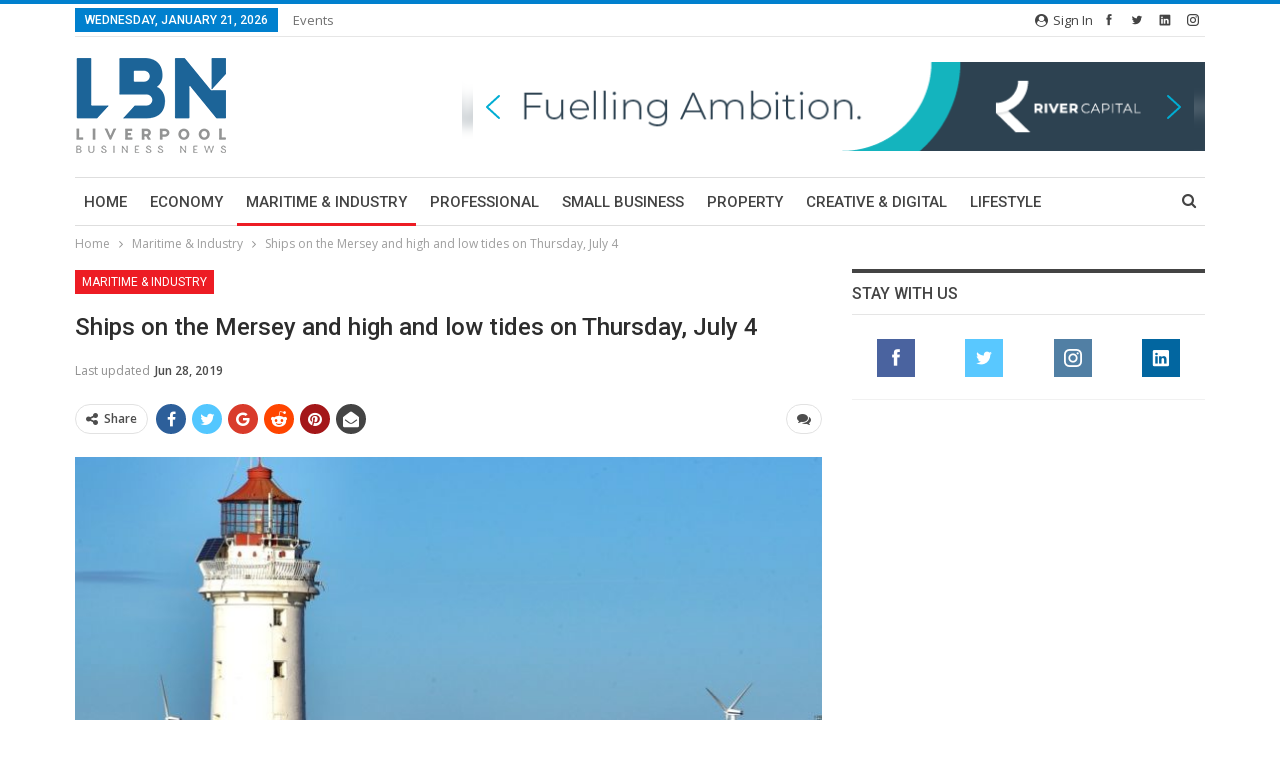

--- FILE ---
content_type: text/html; charset=UTF-8
request_url: https://lbndaily.co.uk/ships-mersey-high-low-tides-thursday-july-4/
body_size: 26938
content:
	<!DOCTYPE html>
		<!--[if IE 8]>
	<html class="ie ie8" lang="en-GB"> <![endif]-->
	<!--[if IE 9]>
	<html class="ie ie9" lang="en-GB"> <![endif]-->
	<!--[if gt IE 9]><!-->
<html lang="en-GB"> <!--<![endif]-->
	<head>
				<meta charset="UTF-8">
		<meta http-equiv="X-UA-Compatible" content="IE=edge">
		<meta name="viewport" content="width=device-width, initial-scale=1.0">
		<link rel="pingback" href="https://lbndaily.co.uk/xmlrpc.php"/>

		<script>window.INSITE = window.INSITE || {};window.INSITE.currentPage = "ships-mersey-high-low-tides-thursday-july-4";INSITE.shortCodes = {};</script><meta name='robots' content='index, follow, max-image-preview:large, max-snippet:-1, max-video-preview:-1' />

            <script data-no-defer="1" data-ezscrex="false" data-cfasync="false" data-pagespeed-no-defer data-cookieconsent="ignore">
                var ctPublicFunctions = {"_ajax_nonce":"756858a266","_rest_nonce":"450920e03c","_ajax_url":"\/wp-admin\/admin-ajax.php","_rest_url":"https:\/\/lbndaily.co.uk\/wp-json\/","data__cookies_type":"none","data__ajax_type":"rest","data__bot_detector_enabled":"1","data__frontend_data_log_enabled":1,"cookiePrefix":"","wprocket_detected":false,"host_url":"lbndaily.co.uk","text__ee_click_to_select":"Click to select the whole data","text__ee_original_email":"The complete one is","text__ee_got_it":"Got it","text__ee_blocked":"Blocked","text__ee_cannot_connect":"Cannot connect","text__ee_cannot_decode":"Can not decode email. Unknown reason","text__ee_email_decoder":"CleanTalk email decoder","text__ee_wait_for_decoding":"The magic is on the way!","text__ee_decoding_process":"Please wait a few seconds while we decode the contact data."}
            </script>
        
            <script data-no-defer="1" data-ezscrex="false" data-cfasync="false" data-pagespeed-no-defer data-cookieconsent="ignore">
                var ctPublic = {"_ajax_nonce":"756858a266","settings__forms__check_internal":"0","settings__forms__check_external":"0","settings__forms__force_protection":"0","settings__forms__search_test":"1","settings__data__bot_detector_enabled":"1","settings__sfw__anti_crawler":0,"blog_home":"https:\/\/lbndaily.co.uk\/","pixel__setting":"3","pixel__enabled":true,"pixel__url":null,"data__email_check_before_post":"1","data__email_check_exist_post":"1","data__cookies_type":"none","data__key_is_ok":true,"data__visible_fields_required":true,"wl_brandname":"Anti-Spam by CleanTalk","wl_brandname_short":"CleanTalk","ct_checkjs_key":"cb2779f50652505ead01520e19bbdadd55481250da1ffd554a88d6b73c6fad88","emailEncoderPassKey":"dec821f4acd8cbe02ae7c3526ee6c2d7","bot_detector_forms_excluded":"W10=","advancedCacheExists":true,"varnishCacheExists":false,"wc_ajax_add_to_cart":false}
            </script>
        
	<!-- This site is optimized with the Yoast SEO plugin v20.10 - https://yoast.com/wordpress/plugins/seo/ -->
	<title>Ships on the Mersey and high and low tides on Thursday, July 4 - Liverpool Business News</title>
	<link rel="canonical" href="https://lbndaily.co.uk/ships-mersey-high-low-tides-thursday-july-4/" />
	<meta property="og:locale" content="en_GB" />
	<meta property="og:type" content="article" />
	<meta property="og:title" content="Ships on the Mersey and high and low tides on Thursday, July 4 - Liverpool Business News" />
	<meta property="og:description" content="&nbsp; Shipping movements on the Mersey today, include: JSP Rover, a container vessel coming from and returning to Spain. Agent is CMA-CGM (UK). Norbay, a roll-on, roll-off vessel coming from [&hellip;]" />
	<meta property="og:url" content="https://lbndaily.co.uk/ships-mersey-high-low-tides-thursday-july-4/" />
	<meta property="og:site_name" content="Liverpool Business News" />
	<meta property="article:published_time" content="2019-07-03T21:01:44+00:00" />
	<meta property="article:modified_time" content="2019-06-28T09:02:29+00:00" />
	<meta property="og:image" content="https://lbndaily.co.uk/wp-content/uploads/2018/03/IMG_8551-e1521499274929.jpg" />
	<meta property="og:image:width" content="750" />
	<meta property="og:image:height" content="500" />
	<meta property="og:image:type" content="image/jpeg" />
	<meta name="author" content="ybnews" />
	<meta name="twitter:card" content="summary_large_image" />
	<meta name="twitter:label1" content="Written by" />
	<meta name="twitter:data1" content="ybnews" />
	<meta name="twitter:label2" content="Estimated reading time" />
	<meta name="twitter:data2" content="1 minute" />
	<script type="application/ld+json" class="yoast-schema-graph">{"@context":"https://schema.org","@graph":[{"@type":"WebPage","@id":"https://lbndaily.co.uk/ships-mersey-high-low-tides-thursday-july-4/","url":"https://lbndaily.co.uk/ships-mersey-high-low-tides-thursday-july-4/","name":"Ships on the Mersey and high and low tides on Thursday, July 4 - Liverpool Business News","isPartOf":{"@id":"https://lbndaily.co.uk/#website"},"primaryImageOfPage":{"@id":"https://lbndaily.co.uk/ships-mersey-high-low-tides-thursday-july-4/#primaryimage"},"image":{"@id":"https://lbndaily.co.uk/ships-mersey-high-low-tides-thursday-july-4/#primaryimage"},"thumbnailUrl":"https://lbndaily.co.uk/wp-content/uploads/2018/03/IMG_8551-e1521499274929.jpg","datePublished":"2019-07-03T21:01:44+00:00","dateModified":"2019-06-28T09:02:29+00:00","author":{"@id":"https://lbndaily.co.uk/#/schema/person/7f28ca3f7a6b395a34ad7fd9cdd10589"},"breadcrumb":{"@id":"https://lbndaily.co.uk/ships-mersey-high-low-tides-thursday-july-4/#breadcrumb"},"inLanguage":"en-GB","potentialAction":[{"@type":"ReadAction","target":["https://lbndaily.co.uk/ships-mersey-high-low-tides-thursday-july-4/"]}]},{"@type":"ImageObject","inLanguage":"en-GB","@id":"https://lbndaily.co.uk/ships-mersey-high-low-tides-thursday-july-4/#primaryimage","url":"https://lbndaily.co.uk/wp-content/uploads/2018/03/IMG_8551-e1521499274929.jpg","contentUrl":"https://lbndaily.co.uk/wp-content/uploads/2018/03/IMG_8551-e1521499274929.jpg","width":750,"height":500,"caption":"Seatruck Progress passing New Brighton lighthouse sailing to Dublin. Picture by HowardLiverpool"},{"@type":"BreadcrumbList","@id":"https://lbndaily.co.uk/ships-mersey-high-low-tides-thursday-july-4/#breadcrumb","itemListElement":[{"@type":"ListItem","position":1,"name":"Home","item":"https://lbndaily.co.uk/"},{"@type":"ListItem","position":2,"name":"Ships on the Mersey and high and low tides on Thursday, July 4"}]},{"@type":"WebSite","@id":"https://lbndaily.co.uk/#website","url":"https://lbndaily.co.uk/","name":"Liverpool Business News","description":"","potentialAction":[{"@type":"SearchAction","target":{"@type":"EntryPoint","urlTemplate":"https://lbndaily.co.uk/?s={search_term_string}"},"query-input":"required name=search_term_string"}],"inLanguage":"en-GB"},{"@type":"Person","@id":"https://lbndaily.co.uk/#/schema/person/7f28ca3f7a6b395a34ad7fd9cdd10589","name":"ybnews","image":{"@type":"ImageObject","inLanguage":"en-GB","@id":"https://lbndaily.co.uk/#/schema/person/image/","url":"https://secure.gravatar.com/avatar/b0da43027f19e42ff5a0c2a5c031f66a?s=96&d=mm&r=g","contentUrl":"https://secure.gravatar.com/avatar/b0da43027f19e42ff5a0c2a5c031f66a?s=96&d=mm&r=g","caption":"ybnews"},"url":"https://lbndaily.co.uk/author/ybnews/"}]}</script>
	<!-- / Yoast SEO plugin. -->


<link rel='dns-prefetch' href='//moderate.cleantalk.org' />
<link rel='dns-prefetch' href='//insite.s3.amazonaws.com' />
<link rel='dns-prefetch' href='//fonts.googleapis.com' />
<link rel="alternate" type="application/rss+xml" title="Liverpool Business News &raquo; Feed" href="https://lbndaily.co.uk/feed/" />
<link rel="alternate" type="application/rss+xml" title="Liverpool Business News &raquo; Comments Feed" href="https://lbndaily.co.uk/comments/feed/" />
<link rel="alternate" type="text/calendar" title="Liverpool Business News &raquo; iCal Feed" href="https://lbndaily.co.uk/events/?ical=1" />
<link rel="alternate" type="application/rss+xml" title="Liverpool Business News &raquo; Ships on the Mersey and high and low tides on Thursday, July 4 Comments Feed" href="https://lbndaily.co.uk/ships-mersey-high-low-tides-thursday-july-4/feed/" />
<script type="text/javascript">
window._wpemojiSettings = {"baseUrl":"https:\/\/s.w.org\/images\/core\/emoji\/14.0.0\/72x72\/","ext":".png","svgUrl":"https:\/\/s.w.org\/images\/core\/emoji\/14.0.0\/svg\/","svgExt":".svg","source":{"concatemoji":"https:\/\/lbndaily.co.uk\/wp-includes\/js\/wp-emoji-release.min.js?ver=6.2"}};
/*! This file is auto-generated */
!function(e,a,t){var n,r,o,i=a.createElement("canvas"),p=i.getContext&&i.getContext("2d");function s(e,t){p.clearRect(0,0,i.width,i.height),p.fillText(e,0,0);e=i.toDataURL();return p.clearRect(0,0,i.width,i.height),p.fillText(t,0,0),e===i.toDataURL()}function c(e){var t=a.createElement("script");t.src=e,t.defer=t.type="text/javascript",a.getElementsByTagName("head")[0].appendChild(t)}for(o=Array("flag","emoji"),t.supports={everything:!0,everythingExceptFlag:!0},r=0;r<o.length;r++)t.supports[o[r]]=function(e){if(p&&p.fillText)switch(p.textBaseline="top",p.font="600 32px Arial",e){case"flag":return s("\ud83c\udff3\ufe0f\u200d\u26a7\ufe0f","\ud83c\udff3\ufe0f\u200b\u26a7\ufe0f")?!1:!s("\ud83c\uddfa\ud83c\uddf3","\ud83c\uddfa\u200b\ud83c\uddf3")&&!s("\ud83c\udff4\udb40\udc67\udb40\udc62\udb40\udc65\udb40\udc6e\udb40\udc67\udb40\udc7f","\ud83c\udff4\u200b\udb40\udc67\u200b\udb40\udc62\u200b\udb40\udc65\u200b\udb40\udc6e\u200b\udb40\udc67\u200b\udb40\udc7f");case"emoji":return!s("\ud83e\udef1\ud83c\udffb\u200d\ud83e\udef2\ud83c\udfff","\ud83e\udef1\ud83c\udffb\u200b\ud83e\udef2\ud83c\udfff")}return!1}(o[r]),t.supports.everything=t.supports.everything&&t.supports[o[r]],"flag"!==o[r]&&(t.supports.everythingExceptFlag=t.supports.everythingExceptFlag&&t.supports[o[r]]);t.supports.everythingExceptFlag=t.supports.everythingExceptFlag&&!t.supports.flag,t.DOMReady=!1,t.readyCallback=function(){t.DOMReady=!0},t.supports.everything||(n=function(){t.readyCallback()},a.addEventListener?(a.addEventListener("DOMContentLoaded",n,!1),e.addEventListener("load",n,!1)):(e.attachEvent("onload",n),a.attachEvent("onreadystatechange",function(){"complete"===a.readyState&&t.readyCallback()})),(e=t.source||{}).concatemoji?c(e.concatemoji):e.wpemoji&&e.twemoji&&(c(e.twemoji),c(e.wpemoji)))}(window,document,window._wpemojiSettings);
</script>
<style type="text/css">
img.wp-smiley,
img.emoji {
	display: inline !important;
	border: none !important;
	box-shadow: none !important;
	height: 1em !important;
	width: 1em !important;
	margin: 0 0.07em !important;
	vertical-align: -0.1em !important;
	background: none !important;
	padding: 0 !important;
}
</style>
	<link rel='stylesheet' id='insite-grid-style-css' href='https://insite.s3.amazonaws.com/io-editor/css/io-grid.css?ver=6.2' type='text/css' media='all' />
<link rel='stylesheet' id='wp-block-library-css' href='https://lbndaily.co.uk/wp-includes/css/dist/block-library/style.min.css?ver=6.2' type='text/css' media='all' />
<link rel='stylesheet' id='classic-theme-styles-css' href='https://lbndaily.co.uk/wp-includes/css/classic-themes.min.css?ver=6.2' type='text/css' media='all' />
<style id='global-styles-inline-css' type='text/css'>
body{--wp--preset--color--black: #000000;--wp--preset--color--cyan-bluish-gray: #abb8c3;--wp--preset--color--white: #ffffff;--wp--preset--color--pale-pink: #f78da7;--wp--preset--color--vivid-red: #cf2e2e;--wp--preset--color--luminous-vivid-orange: #ff6900;--wp--preset--color--luminous-vivid-amber: #fcb900;--wp--preset--color--light-green-cyan: #7bdcb5;--wp--preset--color--vivid-green-cyan: #00d084;--wp--preset--color--pale-cyan-blue: #8ed1fc;--wp--preset--color--vivid-cyan-blue: #0693e3;--wp--preset--color--vivid-purple: #9b51e0;--wp--preset--gradient--vivid-cyan-blue-to-vivid-purple: linear-gradient(135deg,rgba(6,147,227,1) 0%,rgb(155,81,224) 100%);--wp--preset--gradient--light-green-cyan-to-vivid-green-cyan: linear-gradient(135deg,rgb(122,220,180) 0%,rgb(0,208,130) 100%);--wp--preset--gradient--luminous-vivid-amber-to-luminous-vivid-orange: linear-gradient(135deg,rgba(252,185,0,1) 0%,rgba(255,105,0,1) 100%);--wp--preset--gradient--luminous-vivid-orange-to-vivid-red: linear-gradient(135deg,rgba(255,105,0,1) 0%,rgb(207,46,46) 100%);--wp--preset--gradient--very-light-gray-to-cyan-bluish-gray: linear-gradient(135deg,rgb(238,238,238) 0%,rgb(169,184,195) 100%);--wp--preset--gradient--cool-to-warm-spectrum: linear-gradient(135deg,rgb(74,234,220) 0%,rgb(151,120,209) 20%,rgb(207,42,186) 40%,rgb(238,44,130) 60%,rgb(251,105,98) 80%,rgb(254,248,76) 100%);--wp--preset--gradient--blush-light-purple: linear-gradient(135deg,rgb(255,206,236) 0%,rgb(152,150,240) 100%);--wp--preset--gradient--blush-bordeaux: linear-gradient(135deg,rgb(254,205,165) 0%,rgb(254,45,45) 50%,rgb(107,0,62) 100%);--wp--preset--gradient--luminous-dusk: linear-gradient(135deg,rgb(255,203,112) 0%,rgb(199,81,192) 50%,rgb(65,88,208) 100%);--wp--preset--gradient--pale-ocean: linear-gradient(135deg,rgb(255,245,203) 0%,rgb(182,227,212) 50%,rgb(51,167,181) 100%);--wp--preset--gradient--electric-grass: linear-gradient(135deg,rgb(202,248,128) 0%,rgb(113,206,126) 100%);--wp--preset--gradient--midnight: linear-gradient(135deg,rgb(2,3,129) 0%,rgb(40,116,252) 100%);--wp--preset--duotone--dark-grayscale: url('#wp-duotone-dark-grayscale');--wp--preset--duotone--grayscale: url('#wp-duotone-grayscale');--wp--preset--duotone--purple-yellow: url('#wp-duotone-purple-yellow');--wp--preset--duotone--blue-red: url('#wp-duotone-blue-red');--wp--preset--duotone--midnight: url('#wp-duotone-midnight');--wp--preset--duotone--magenta-yellow: url('#wp-duotone-magenta-yellow');--wp--preset--duotone--purple-green: url('#wp-duotone-purple-green');--wp--preset--duotone--blue-orange: url('#wp-duotone-blue-orange');--wp--preset--font-size--small: 13px;--wp--preset--font-size--medium: 20px;--wp--preset--font-size--large: 36px;--wp--preset--font-size--x-large: 42px;--wp--preset--spacing--20: 0.44rem;--wp--preset--spacing--30: 0.67rem;--wp--preset--spacing--40: 1rem;--wp--preset--spacing--50: 1.5rem;--wp--preset--spacing--60: 2.25rem;--wp--preset--spacing--70: 3.38rem;--wp--preset--spacing--80: 5.06rem;--wp--preset--shadow--natural: 6px 6px 9px rgba(0, 0, 0, 0.2);--wp--preset--shadow--deep: 12px 12px 50px rgba(0, 0, 0, 0.4);--wp--preset--shadow--sharp: 6px 6px 0px rgba(0, 0, 0, 0.2);--wp--preset--shadow--outlined: 6px 6px 0px -3px rgba(255, 255, 255, 1), 6px 6px rgba(0, 0, 0, 1);--wp--preset--shadow--crisp: 6px 6px 0px rgba(0, 0, 0, 1);}:where(.is-layout-flex){gap: 0.5em;}body .is-layout-flow > .alignleft{float: left;margin-inline-start: 0;margin-inline-end: 2em;}body .is-layout-flow > .alignright{float: right;margin-inline-start: 2em;margin-inline-end: 0;}body .is-layout-flow > .aligncenter{margin-left: auto !important;margin-right: auto !important;}body .is-layout-constrained > .alignleft{float: left;margin-inline-start: 0;margin-inline-end: 2em;}body .is-layout-constrained > .alignright{float: right;margin-inline-start: 2em;margin-inline-end: 0;}body .is-layout-constrained > .aligncenter{margin-left: auto !important;margin-right: auto !important;}body .is-layout-constrained > :where(:not(.alignleft):not(.alignright):not(.alignfull)){max-width: var(--wp--style--global--content-size);margin-left: auto !important;margin-right: auto !important;}body .is-layout-constrained > .alignwide{max-width: var(--wp--style--global--wide-size);}body .is-layout-flex{display: flex;}body .is-layout-flex{flex-wrap: wrap;align-items: center;}body .is-layout-flex > *{margin: 0;}:where(.wp-block-columns.is-layout-flex){gap: 2em;}.has-black-color{color: var(--wp--preset--color--black) !important;}.has-cyan-bluish-gray-color{color: var(--wp--preset--color--cyan-bluish-gray) !important;}.has-white-color{color: var(--wp--preset--color--white) !important;}.has-pale-pink-color{color: var(--wp--preset--color--pale-pink) !important;}.has-vivid-red-color{color: var(--wp--preset--color--vivid-red) !important;}.has-luminous-vivid-orange-color{color: var(--wp--preset--color--luminous-vivid-orange) !important;}.has-luminous-vivid-amber-color{color: var(--wp--preset--color--luminous-vivid-amber) !important;}.has-light-green-cyan-color{color: var(--wp--preset--color--light-green-cyan) !important;}.has-vivid-green-cyan-color{color: var(--wp--preset--color--vivid-green-cyan) !important;}.has-pale-cyan-blue-color{color: var(--wp--preset--color--pale-cyan-blue) !important;}.has-vivid-cyan-blue-color{color: var(--wp--preset--color--vivid-cyan-blue) !important;}.has-vivid-purple-color{color: var(--wp--preset--color--vivid-purple) !important;}.has-black-background-color{background-color: var(--wp--preset--color--black) !important;}.has-cyan-bluish-gray-background-color{background-color: var(--wp--preset--color--cyan-bluish-gray) !important;}.has-white-background-color{background-color: var(--wp--preset--color--white) !important;}.has-pale-pink-background-color{background-color: var(--wp--preset--color--pale-pink) !important;}.has-vivid-red-background-color{background-color: var(--wp--preset--color--vivid-red) !important;}.has-luminous-vivid-orange-background-color{background-color: var(--wp--preset--color--luminous-vivid-orange) !important;}.has-luminous-vivid-amber-background-color{background-color: var(--wp--preset--color--luminous-vivid-amber) !important;}.has-light-green-cyan-background-color{background-color: var(--wp--preset--color--light-green-cyan) !important;}.has-vivid-green-cyan-background-color{background-color: var(--wp--preset--color--vivid-green-cyan) !important;}.has-pale-cyan-blue-background-color{background-color: var(--wp--preset--color--pale-cyan-blue) !important;}.has-vivid-cyan-blue-background-color{background-color: var(--wp--preset--color--vivid-cyan-blue) !important;}.has-vivid-purple-background-color{background-color: var(--wp--preset--color--vivid-purple) !important;}.has-black-border-color{border-color: var(--wp--preset--color--black) !important;}.has-cyan-bluish-gray-border-color{border-color: var(--wp--preset--color--cyan-bluish-gray) !important;}.has-white-border-color{border-color: var(--wp--preset--color--white) !important;}.has-pale-pink-border-color{border-color: var(--wp--preset--color--pale-pink) !important;}.has-vivid-red-border-color{border-color: var(--wp--preset--color--vivid-red) !important;}.has-luminous-vivid-orange-border-color{border-color: var(--wp--preset--color--luminous-vivid-orange) !important;}.has-luminous-vivid-amber-border-color{border-color: var(--wp--preset--color--luminous-vivid-amber) !important;}.has-light-green-cyan-border-color{border-color: var(--wp--preset--color--light-green-cyan) !important;}.has-vivid-green-cyan-border-color{border-color: var(--wp--preset--color--vivid-green-cyan) !important;}.has-pale-cyan-blue-border-color{border-color: var(--wp--preset--color--pale-cyan-blue) !important;}.has-vivid-cyan-blue-border-color{border-color: var(--wp--preset--color--vivid-cyan-blue) !important;}.has-vivid-purple-border-color{border-color: var(--wp--preset--color--vivid-purple) !important;}.has-vivid-cyan-blue-to-vivid-purple-gradient-background{background: var(--wp--preset--gradient--vivid-cyan-blue-to-vivid-purple) !important;}.has-light-green-cyan-to-vivid-green-cyan-gradient-background{background: var(--wp--preset--gradient--light-green-cyan-to-vivid-green-cyan) !important;}.has-luminous-vivid-amber-to-luminous-vivid-orange-gradient-background{background: var(--wp--preset--gradient--luminous-vivid-amber-to-luminous-vivid-orange) !important;}.has-luminous-vivid-orange-to-vivid-red-gradient-background{background: var(--wp--preset--gradient--luminous-vivid-orange-to-vivid-red) !important;}.has-very-light-gray-to-cyan-bluish-gray-gradient-background{background: var(--wp--preset--gradient--very-light-gray-to-cyan-bluish-gray) !important;}.has-cool-to-warm-spectrum-gradient-background{background: var(--wp--preset--gradient--cool-to-warm-spectrum) !important;}.has-blush-light-purple-gradient-background{background: var(--wp--preset--gradient--blush-light-purple) !important;}.has-blush-bordeaux-gradient-background{background: var(--wp--preset--gradient--blush-bordeaux) !important;}.has-luminous-dusk-gradient-background{background: var(--wp--preset--gradient--luminous-dusk) !important;}.has-pale-ocean-gradient-background{background: var(--wp--preset--gradient--pale-ocean) !important;}.has-electric-grass-gradient-background{background: var(--wp--preset--gradient--electric-grass) !important;}.has-midnight-gradient-background{background: var(--wp--preset--gradient--midnight) !important;}.has-small-font-size{font-size: var(--wp--preset--font-size--small) !important;}.has-medium-font-size{font-size: var(--wp--preset--font-size--medium) !important;}.has-large-font-size{font-size: var(--wp--preset--font-size--large) !important;}.has-x-large-font-size{font-size: var(--wp--preset--font-size--x-large) !important;}
.wp-block-navigation a:where(:not(.wp-element-button)){color: inherit;}
:where(.wp-block-columns.is-layout-flex){gap: 2em;}
.wp-block-pullquote{font-size: 1.5em;line-height: 1.6;}
</style>
<link rel='stylesheet' id='lightbox-css' href='https://lbndaily.co.uk/wp-content/plugins/accesspress-instagram-feed/css/lightbox.css?ver=2.2.9' type='text/css' media='all' />
<link rel='stylesheet' id='owl-theme-css' href='https://lbndaily.co.uk/wp-content/plugins/accesspress-instagram-feed/css/owl.theme.css?ver=2.2.9' type='text/css' media='all' />
<link rel='stylesheet' id='owl-carousel-css' href='https://lbndaily.co.uk/wp-content/plugins/accesspress-instagram-feed/css/owl.carousel.css?ver=2.2.9' type='text/css' media='all' />
<link rel='stylesheet' id='apif-frontend-css-css' href='https://lbndaily.co.uk/wp-content/plugins/accesspress-instagram-feed/css/frontend.css?ver=2.2.9' type='text/css' media='all' />
<link rel='stylesheet' id='apif-font-awesome-css' href='https://lbndaily.co.uk/wp-content/plugins/accesspress-instagram-feed/css/font-awesome.min.css?ver=2.2.9' type='text/css' media='all' />
<link rel='stylesheet' id='apif-gridrotator-css' href='https://lbndaily.co.uk/wp-content/plugins/accesspress-instagram-feed/css/gridrotator.css?ver=2.2.9' type='text/css' media='all' />
<link rel='stylesheet' id='bbp-default-css' href='https://lbndaily.co.uk/wp-content/themes/publisher/css/bbpress.min.css?ver=2.6.9' type='text/css' media='all' />
<link rel='stylesheet' id='cleantalk-public-css-css' href='https://lbndaily.co.uk/wp-content/plugins/cleantalk-spam-protect/css/cleantalk-public.min.css?ver=6.62_1756288997' type='text/css' media='all' />
<link rel='stylesheet' id='cleantalk-email-decoder-css-css' href='https://lbndaily.co.uk/wp-content/plugins/cleantalk-spam-protect/css/cleantalk-email-decoder.min.css?ver=6.62_1756288997' type='text/css' media='all' />
<link rel='stylesheet' id='contact-form-7-css' href='https://lbndaily.co.uk/wp-content/plugins/contact-form-7/includes/css/styles.css?ver=5.7.7' type='text/css' media='all' />
<link rel='stylesheet' id='wsl-widget-css' href='https://lbndaily.co.uk/wp-content/plugins/wordpress-social-login/assets/css/style.css?ver=6.2' type='text/css' media='all' />
<link rel='stylesheet' id='publisher-child-css' href='https://lbndaily.co.uk/wp-content/themes/publisher-child/style.css?ver=1.0.0' type='text/css' media='all' />
<link rel='stylesheet' id='better-framework-main-fonts-css' href='https://fonts.googleapis.com/css?family=Open+Sans:400,600%7CRoboto:400,500,400italic' type='text/css' media='all' />
<link rel="stylesheet" type="text/css" href="https://lbndaily.co.uk/wp-content/plugins/smart-slider-3/Public/SmartSlider3/Application/Frontend/Assets/dist/smartslider.min.css?ver=fe0c9112" media="all">
<style data-related="n2-ss-2">div#n2-ss-2 .n2-ss-slider-1{display:grid;position:relative;}div#n2-ss-2 .n2-ss-slider-2{display:grid;position:relative;overflow:hidden;padding:0px 0px 0px 0px;border:0px solid RGBA(62,62,62,1);border-radius:0px;background-clip:padding-box;background-repeat:repeat;background-position:50% 50%;background-size:cover;background-attachment:scroll;z-index:1;}div#n2-ss-2:not(.n2-ss-loaded) .n2-ss-slider-2{background-image:none !important;}div#n2-ss-2 .n2-ss-slider-3{display:grid;grid-template-areas:'cover';position:relative;overflow:hidden;z-index:10;}div#n2-ss-2 .n2-ss-slider-3 > *{grid-area:cover;}div#n2-ss-2 .n2-ss-slide-backgrounds,div#n2-ss-2 .n2-ss-slider-3 > .n2-ss-divider{position:relative;}div#n2-ss-2 .n2-ss-slide-backgrounds{z-index:10;}div#n2-ss-2 .n2-ss-slide-backgrounds > *{overflow:hidden;}div#n2-ss-2 .n2-ss-slide-background{transform:translateX(-100000px);}div#n2-ss-2 .n2-ss-slider-4{place-self:center;position:relative;width:100%;height:100%;z-index:20;display:grid;grid-template-areas:'slide';}div#n2-ss-2 .n2-ss-slider-4 > *{grid-area:slide;}div#n2-ss-2.n2-ss-full-page--constrain-ratio .n2-ss-slider-4{height:auto;}div#n2-ss-2 .n2-ss-slide{display:grid;place-items:center;grid-auto-columns:100%;position:relative;z-index:20;-webkit-backface-visibility:hidden;transform:translateX(-100000px);}div#n2-ss-2 .n2-ss-slide{perspective:1500px;}div#n2-ss-2 .n2-ss-slide-active{z-index:21;}.n2-ss-background-animation{position:absolute;top:0;left:0;width:100%;height:100%;z-index:3;}div#n2-ss-2 .nextend-arrow{cursor:pointer;overflow:hidden;line-height:0 !important;z-index:18;-webkit-user-select:none;}div#n2-ss-2 .nextend-arrow img{position:relative;display:block;}div#n2-ss-2 .nextend-arrow img.n2-arrow-hover-img{display:none;}div#n2-ss-2 .nextend-arrow:FOCUS img.n2-arrow-hover-img,div#n2-ss-2 .nextend-arrow:HOVER img.n2-arrow-hover-img{display:inline;}div#n2-ss-2 .nextend-arrow:FOCUS img.n2-arrow-normal-img,div#n2-ss-2 .nextend-arrow:HOVER img.n2-arrow-normal-img{display:none;}div#n2-ss-2 .nextend-arrow-animated{overflow:hidden;}div#n2-ss-2 .nextend-arrow-animated > div{position:relative;}div#n2-ss-2 .nextend-arrow-animated .n2-active{position:absolute;}div#n2-ss-2 .nextend-arrow-animated-fade{transition:background 0.3s, opacity 0.4s;}div#n2-ss-2 .nextend-arrow-animated-horizontal > div{transition:all 0.4s;transform:none;}div#n2-ss-2 .nextend-arrow-animated-horizontal .n2-active{top:0;}div#n2-ss-2 .nextend-arrow-previous.nextend-arrow-animated-horizontal .n2-active{left:100%;}div#n2-ss-2 .nextend-arrow-next.nextend-arrow-animated-horizontal .n2-active{right:100%;}div#n2-ss-2 .nextend-arrow-previous.nextend-arrow-animated-horizontal:HOVER > div,div#n2-ss-2 .nextend-arrow-previous.nextend-arrow-animated-horizontal:FOCUS > div{transform:translateX(-100%);}div#n2-ss-2 .nextend-arrow-next.nextend-arrow-animated-horizontal:HOVER > div,div#n2-ss-2 .nextend-arrow-next.nextend-arrow-animated-horizontal:FOCUS > div{transform:translateX(100%);}div#n2-ss-2 .nextend-arrow-animated-vertical > div{transition:all 0.4s;transform:none;}div#n2-ss-2 .nextend-arrow-animated-vertical .n2-active{left:0;}div#n2-ss-2 .nextend-arrow-previous.nextend-arrow-animated-vertical .n2-active{top:100%;}div#n2-ss-2 .nextend-arrow-next.nextend-arrow-animated-vertical .n2-active{bottom:100%;}div#n2-ss-2 .nextend-arrow-previous.nextend-arrow-animated-vertical:HOVER > div,div#n2-ss-2 .nextend-arrow-previous.nextend-arrow-animated-vertical:FOCUS > div{transform:translateY(-100%);}div#n2-ss-2 .nextend-arrow-next.nextend-arrow-animated-vertical:HOVER > div,div#n2-ss-2 .nextend-arrow-next.nextend-arrow-animated-vertical:FOCUS > div{transform:translateY(100%);}div#n2-ss-2 .n2-ss-slide-limiter{max-width:1000px;}div#n2-ss-2 .n-uc-d7MuJZBb2FDl{padding:10px 10px 10px 10px}div#n2-ss-2 .n-uc-JNpj5edFOjCL{padding:10px 10px 10px 10px}div#n2-ss-2 .n-uc-wkEtiqngdA0b{padding:10px 10px 10px 10px}div#n2-ss-2 .n-uc-XORMqQefukVj{padding:10px 10px 10px 10px}div#n2-ss-2 .n-uc-CJRM1fEsAt2E{padding:10px 10px 10px 10px}div#n2-ss-2 .n-uc-HAK0nA3aNcUJ{padding:10px 10px 10px 10px}div#n2-ss-2 .n-uc-nCUPaB8tqZEk{padding:10px 10px 10px 10px}div#n2-ss-2 .n-uc-M23UvWrZthn3{padding:10px 10px 10px 10px}div#n2-ss-2 .n-uc-vfgrcv5ufc8P{padding:10px 10px 10px 10px}div#n2-ss-2 .nextend-arrow img{width: 32px}@media (min-width: 1200px){div#n2-ss-2 [data-hide-desktopportrait="1"]{display: none !important;}}@media (orientation: landscape) and (max-width: 1199px) and (min-width: 901px),(orientation: portrait) and (max-width: 1199px) and (min-width: 701px){div#n2-ss-2 [data-hide-tabletportrait="1"]{display: none !important;}}@media (orientation: landscape) and (max-width: 900px),(orientation: portrait) and (max-width: 700px){div#n2-ss-2 [data-hide-mobileportrait="1"]{display: none !important;}div#n2-ss-2 .nextend-arrow img{width: 16px}}</style>
<script>(function(){this._N2=this._N2||{_r:[],_d:[],r:function(){this._r.push(arguments)},d:function(){this._d.push(arguments)}}}).call(window);</script><script src="https://lbndaily.co.uk/wp-content/plugins/smart-slider-3/Public/SmartSlider3/Application/Frontend/Assets/dist/n2.min.js?ver=fe0c9112" defer async></script>
<script src="https://lbndaily.co.uk/wp-content/plugins/smart-slider-3/Public/SmartSlider3/Application/Frontend/Assets/dist/smartslider-frontend.min.js?ver=fe0c9112" defer async></script>
<script src="https://lbndaily.co.uk/wp-content/plugins/smart-slider-3/Public/SmartSlider3/Slider/SliderType/Simple/Assets/dist/ss-simple.min.js?ver=fe0c9112" defer async></script>
<script src="https://lbndaily.co.uk/wp-content/plugins/smart-slider-3/Public/SmartSlider3/Widget/Arrow/ArrowImage/Assets/dist/w-arrow-image.min.js?ver=fe0c9112" defer async></script>
<script>_N2.r('documentReady',function(){_N2.r(["documentReady","smartslider-frontend","SmartSliderWidgetArrowImage","ss-simple"],function(){new _N2.SmartSliderSimple('n2-ss-2',{"admin":false,"background.video.mobile":1,"loadingTime":2000,"alias":{"id":0,"smoothScroll":0,"slideSwitch":0,"scroll":1},"align":"normal","isDelayed":0,"responsive":{"mediaQueries":{"all":false,"desktopportrait":["(min-width: 1200px)"],"tabletportrait":["(orientation: landscape) and (max-width: 1199px) and (min-width: 901px)","(orientation: portrait) and (max-width: 1199px) and (min-width: 701px)"],"mobileportrait":["(orientation: landscape) and (max-width: 900px)","(orientation: portrait) and (max-width: 700px)"]},"base":{"slideOuterWidth":1000,"slideOuterHeight":120,"sliderWidth":1000,"sliderHeight":120,"slideWidth":1000,"slideHeight":120},"hideOn":{"desktopLandscape":false,"desktopPortrait":false,"tabletLandscape":false,"tabletPortrait":false,"mobileLandscape":false,"mobilePortrait":false},"onResizeEnabled":true,"type":"auto","sliderHeightBasedOn":"real","focusUser":1,"focusEdge":"auto","breakpoints":[{"device":"tabletPortrait","type":"max-screen-width","portraitWidth":1199,"landscapeWidth":1199},{"device":"mobilePortrait","type":"max-screen-width","portraitWidth":700,"landscapeWidth":900}],"enabledDevices":{"desktopLandscape":0,"desktopPortrait":1,"tabletLandscape":0,"tabletPortrait":1,"mobileLandscape":0,"mobilePortrait":1},"sizes":{"desktopPortrait":{"width":1000,"height":120,"max":3000,"min":1000},"tabletPortrait":{"width":701,"height":84,"customHeight":false,"max":1199,"min":701},"mobilePortrait":{"width":320,"height":38,"customHeight":false,"max":900,"min":320}},"overflowHiddenPage":0,"focus":{"offsetTop":"#wpadminbar","offsetBottom":""}},"controls":{"mousewheel":2,"touch":"horizontal","keyboard":1,"blockCarouselInteraction":1},"playWhenVisible":1,"playWhenVisibleAt":0.5,"lazyLoad":0,"lazyLoadNeighbor":0,"blockrightclick":0,"maintainSession":0,"autoplay":{"enabled":1,"start":1,"duration":3000,"autoplayLoop":1,"allowReStart":0,"pause":{"click":1,"mouse":"0","mediaStarted":1},"resume":{"click":0,"mouse":"0","mediaEnded":1,"slidechanged":0},"interval":1,"intervalModifier":"loop","intervalSlide":"current"},"perspective":1500,"layerMode":{"playOnce":0,"playFirstLayer":1,"mode":"skippable","inAnimation":"mainInEnd"},"bgAnimations":0,"mainanimation":{"type":"horizontal","duration":800,"delay":0,"ease":"easeOutQuad","shiftedBackgroundAnimation":0},"carousel":1,"initCallbacks":function(){new _N2.SmartSliderWidgetArrowImage(this)}})})});</script><script type='text/javascript' src='https://lbndaily.co.uk/wp-includes/js/jquery/jquery.min.js?ver=3.6.3' id='jquery-core-js'></script>
<script type='text/javascript' src='https://lbndaily.co.uk/wp-includes/js/jquery/jquery-migrate.min.js?ver=3.4.0' id='jquery-migrate-js'></script>
<script type='text/javascript' src='https://lbndaily.co.uk/wp-content/plugins/accesspress-instagram-feed/js/owl.carousel.js?ver=6.2' id='owl-carousel-js-js'></script>
<script type='text/javascript' src='https://lbndaily.co.uk/wp-content/plugins/cleantalk-spam-protect/js/apbct-public-bundle.min.js?ver=6.62_1756288997' id='apbct-public-bundle.min-js-js'></script>
<link rel="https://api.w.org/" href="https://lbndaily.co.uk/wp-json/" /><link rel="alternate" type="application/json" href="https://lbndaily.co.uk/wp-json/wp/v2/posts/65523" /><link rel="EditURI" type="application/rsd+xml" title="RSD" href="https://lbndaily.co.uk/xmlrpc.php?rsd" />
<link rel="wlwmanifest" type="application/wlwmanifest+xml" href="https://lbndaily.co.uk/wp-includes/wlwmanifest.xml" />
<meta name="generator" content="WordPress 6.2" />
<link rel='shortlink' href='https://lbndaily.co.uk/?p=65523' />
<link rel="alternate" type="application/json+oembed" href="https://lbndaily.co.uk/wp-json/oembed/1.0/embed?url=https%3A%2F%2Flbndaily.co.uk%2Fships-mersey-high-low-tides-thursday-july-4%2F" />
<link rel="alternate" type="text/xml+oembed" href="https://lbndaily.co.uk/wp-json/oembed/1.0/embed?url=https%3A%2F%2Flbndaily.co.uk%2Fships-mersey-high-low-tides-thursday-july-4%2F&#038;format=xml" />
			<link rel="amphtml" href="https://lbndaily.co.uk/amp/ships-mersey-high-low-tides-thursday-july-4"/>
			<meta name="tec-api-version" content="v1"><meta name="tec-api-origin" content="https://lbndaily.co.uk"><link rel="alternate" href="https://lbndaily.co.uk/wp-json/tribe/events/v1/" /><meta name="google-site-verification" content="DsrPcLV5qT8u8w0oKZ6T9VatHFTGkVT2kuwcswh0ZTQ" />
<script async src="//pagead2.googlesyndication.com/pagead/js/adsbygoogle.js"></script>

<script type="text/javascript">
jQuery(document).ready(function($){

	});
</script>
<style>
</style>
<meta name="generator" content="Powered by Visual Composer - drag and drop page builder for WordPress."/>
<!--[if lte IE 9]><link rel="stylesheet" type="text/css" href="https://lbndaily.co.uk/wp-content/plugins/js_composer/assets/css/vc_lte_ie9.min.css" media="screen"><![endif]--><script type="application/ld+json">{
    "@context": "http:\/\/schema.org\/",
    "@type": "organization",
    "@id": "#organization",
    "url": "https:\/\/lbndaily.co.uk",
    "name": "Liverpool Business News",
    "description": "",
    "logo": {
        "@type": "ImageObject",
        "url": "https:\/\/lbndaily.co.uk\/wp-content\/uploads\/2017\/12\/LBN_master-.png"
    }
}</script>
<script type="application/ld+json">{
    "@context": "http:\/\/schema.org\/",
    "@type": "WebSite",
    "name": "Liverpool Business News",
    "alternateName": "",
    "url": "https:\/\/lbndaily.co.uk"
}</script>
<script type="application/ld+json">{
    "@context": "http:\/\/schema.org\/",
    "@type": "BlogPosting",
    "headline": "Ships on the Mersey and high and low tides on Thursday, July 4",
    "description": "&nbsp;Shipping movements on the Mersey today, include:JSP Rover, a container vessel coming from and returning to Spain. Agent is CMA-CGM (UK).Norbay, a roll-on, roll-off vessel coming from and returning to Dublin operated by P&amp;O European Ferries ",
    "datePublished": "2019-07-03",
    "dateModified": "2019-06-28",
    "author": {
        "@type": "Person",
        "@id": "#person-Ybnews",
        "name": "Ybnews"
    },
    "image": {
        "@type": "ImageObject",
        "url": "https:\/\/lbndaily.co.uk\/wp-content\/uploads\/2018\/03\/IMG_8551-e1521499274929.jpg",
        "width": 750,
        "height": 500
    },
    "interactionStatistic": [
        {
            "@type": "InteractionCounter",
            "interactionType": "http:\/\/schema.org\/CommentAction",
            "userInteractionCount": "0"
        }
    ],
    "publisher": {
        "@id": "#organization"
    },
    "mainEntityOfPage": {
        "@type": "WebPage",
        "@id": "https:\/\/lbndaily.co.uk\/ships-mersey-high-low-tides-thursday-july-4\/"
    }
}</script>
<link rel='stylesheet' id='bf-minifed-css-1' href='https://lbndaily.co.uk/wp-content/bs-booster-cache/af2043ef0301d172243dace99b9a303f.css' type='text/css' media='all' />
<link rel='stylesheet' id='bf-minifed-css-2' href='https://lbndaily.co.uk/wp-content/bs-booster-cache/2e1599243e6ad580d1461f58323d93e1.css' type='text/css' media='all' />
<link rel="icon" href="https://lbndaily.co.uk/wp-content/uploads/2018/01/cropped-LBN_favicon-32x32.png" sizes="32x32" />
<link rel="icon" href="https://lbndaily.co.uk/wp-content/uploads/2018/01/cropped-LBN_favicon-192x192.png" sizes="192x192" />
<link rel="apple-touch-icon" href="https://lbndaily.co.uk/wp-content/uploads/2018/01/cropped-LBN_favicon-180x180.png" />
<meta name="msapplication-TileImage" content="https://lbndaily.co.uk/wp-content/uploads/2018/01/cropped-LBN_favicon-270x270.png" />

<!-- BetterFramework Head Inline CSS -->
<style>
.term-badges.floated a {
    max-width: 160px !important;
}
#owl-demo .item img {
    height: auto  !important;
}

</style>
<!-- /BetterFramework Head Inline CSS-->
		<style type="text/css" id="wp-custom-css">
			/*
You can add your own CSS here.

Click the help icon above to learn more.
*/
.single-post .post-thumbnail amp-img {
    display: none;
}



.single-featured {
    display: none !important;
}

i.post-author.author {
    display: none !important;
}
.better-social-counter.style-big-button.in-5-col .social-item {
    width: 25%;
}

a.post-url.post-title, span.post-title {
    text-transform: none;
}		</style>
		<noscript><style type="text/css"> .wpb_animate_when_almost_visible { opacity: 1; }</style></noscript>		
		<script async src="https://pagead2.googlesyndication.com/pagead/js/adsbygoogle.js"></script>

			<script>

			  (adsbygoogle = window.adsbygoogle || []).push({

				google_ad_client: "ca-pub-7141422254377477",

				enable_page_level_ads: true

			  });

			</script>
	</head>

<body class="post-template-default single single-post postid-65523 single-format-standard tribe-no-js active-light-box active-top-line ltr page-layout-2-col-right full-width active-sticky-sidebar main-menu-sticky-smart active-ajax-search  wpb-js-composer js-comp-ver-5.1.1 vc_responsive bs-ll-a" dir="ltr">
<div class="off-canvas-overlay"></div>
<div class="off-canvas-container left"
     style="display: none;">
	<div class="off-canvas-inner">
					<div class="off-canvas-header">
								<div class="site-description"></div>
			</div>
						<div class="off-canvas-search">
				<form role="search" method="get" action="https://lbndaily.co.uk">
					<input type="text" name="s" value=""
					       placeholder="Search...">
					<i class="fa fa-search"></i>
				</form>
			</div>
						<div class="off-canvas-menu">
				<div class="off-canvas-menu-fallback"></div>
			</div>
						<div class="off_canvas_footer">
				<div class="off_canvas_footer-info entry-content">
					<p><br data-mce-bogus="1"></p>
		<div  class="  better-studio-shortcode bsc-clearfix better-social-counter style-button colored in-4-col">
						<ul class="social-list bsc-clearfix"><li class="social-item facebook"><a href="https://www.facebook.com/LBNdaily" target="_blank"><i class="item-icon bsfi-facebook"></i><span class="item-title">Likes</span></a></li><li class="social-item twitter"><a href="https://twitter.com/LBNDaily" target="_blank"><i class="item-icon bsfi-twitter"></i><span class="item-title">Followers</span></a></li><li class="social-item google"><a href="https://plus.google.com/117221982787196155638" target="_blank"><i class="item-icon bsfi-google"></i><span class="item-title">Followers</span></a></li><li class="social-item instagram"><a href="https://instagram.com/liverpoolbusiness" target="_blank"><i class="item-icon bsfi-instagram"></i><span class="item-title">Followers</span></a></li>			</ul>
		</div>
						</div>
			</div>
				</div>
</div>
	<div class="main-wrap">
	<!-- HOSTED BY VERB MARKETING -->
	<header id="header" class="site-header header-style-2 boxed" itemscope="itemscope" itemtype="https://schema.org/WPHeader">

		<section class="topbar topbar-style-1 hidden-xs hidden-xs">
	<div class="content-wrap">
		<div class="container">
			<div class="topbar-inner">
				<div class="row">
					<div class="col-sm-8 section-menu">
							<div id="menu-top" class="menu top-menu-wrapper" role="navigation" itemscope="itemscope" itemtype="https://schema.org/SiteNavigationElement">
		<nav class="top-menu-container">

			<ul id="top-navigation" class="top-menu menu clearfix bsm-pure">
									<li id="topbar-date" class="menu-item menu-item-date">
					<span
						class="topbar-date">Wednesday, January 21, 2026</span>
					</li>
					<li id="menu-item-265" class="menu-item menu-item-type-custom menu-item-object-custom better-anim-fade menu-item-265"><a href="/events/">Events</a></li>
			</ul>

		</nav>
	</div>
					</div>

											<div class="col-sm-4 section-links">
									<div  class="  better-studio-shortcode bsc-clearfix better-social-counter style-button in-4-col">
						<ul class="social-list bsc-clearfix"><li class="social-item facebook"><a href="https://www.facebook.com/LBNdaily" target="_blank"><i class="item-icon bsfi-facebook"></i><span class="item-title">Likes</span></a></li><li class="social-item instagram"><a href="https://instagram.com/liverpoolbusiness" target="_blank"><i class="item-icon bsfi-instagram"></i><span class="item-title">Followers</span></a></li><li class="social-item twitter"><a href="https://twitter.com/LBNDaily" target="_blank"><i class="item-icon bsfi-twitter"></i><span class="item-title">Followers</span></a></li><li class="social-item google"><a href="https://plus.google.com/117221982787196155638" target="_blank"><i class="item-icon bsfi-google"></i><span class="item-title">Followers</span></a></li>			</ul>
		</div>
										<div class="soc2 better-studio-shortcode bsc-clearfix better-social-counter style-button in-4-col" max-width="358px 199px 230px 900px 530px 750px">
						<ul class="social-list bsc-clearfix"><li class="social-item facebook"><a href="https://www.facebook.com/LBNdaily" target="_blank"><i class="item-icon bsfi-facebook"></i><span class="item-title">Likes</span></a></li><li class="social-item twitter"><a href="https://twitter.com/LBNDaily" target="_blank"><i class="item-icon bsfi-twitter"></i><span class="item-title">Followers</span></a></li><li class="social-item google"><a href="https://uk.linkedin.com/company/your-business-ezine?trk=ppro_cprof" target="_blank"><i class="item-icon bsfi-linkedin"></i><span class="item-title">Followers</span></a></li><li class="social-item instagram"><a href="https://www.instagram.com/liverpoolbusiness/" target="_blank"><i class="item-icon bsfi-instagram"></i><span class="item-title">Followers</span></a></li>			</ul>
		</div>
								<a class="social2 topbar-sign-in "
								   data-toggle="modal" data-target="#myModal">
									<i class="fa fa-user-circle"></i> Sign in								</a>

								<div class="modal sign-in-modal fade" id="myModal" tabindex="-1" role="dialog">
									<div class="modal-dialog" role="document">
										<div class="modal-content">
											<span class="close-modal" data-dismiss="modal" aria-label="Close"><i
													class="fa fa-close"></i></span>
											<div class="modal-body">
												<div  class="bs-shortcode bs-login-shortcode " style="display: none">
		<div class="bs-login bs-type-login">

					<div class="bs-login-panel bs-login-sign-panel bs-current-login-panel">
								<form name="loginform" id="loginform"
				      action="https://lbndaily.co.uk/wp-login.php" method="post">

					
					<div class="login-header">
						<span class="login-icon fa fa-user-circle main-color"></span>
						<p>Welcome, Login to your account.</p>
					</div>
											<div class="login-field social-login-buttons clearfix">
														<ul class="items-count-3">
																	<li class="item-1">
												<a
			rel="nofollow"
			href="https://lbndaily.co.uk/wp-login.php?action=wordpress_social_authenticate&mode=login&redirect_to=https%3A%2F%2Flbndaily.co.uk%2Fships-mersey-high-low-tides-thursday-july-4%2F&provider=Facebook"
			data-provider="Facebook"
			class="btn social-login-btn social-login-btn-facebook with-icon"><i class="bf-icon  bsfi-facebook"></i>Login with Facebook		</a>
											</li>
																		<li class="item-2">
												<a
			rel="nofollow"
			href="https://lbndaily.co.uk/wp-login.php?action=wordpress_social_authenticate&mode=login&redirect_to=https%3A%2F%2Flbndaily.co.uk%2Fships-mersey-high-low-tides-thursday-july-4%2F&provider=Google"
			data-provider="Google"
			class="btn social-login-btn social-login-btn-google with-icon"><i class="bf-icon  bsfi-gplus"></i>Google		</a>
											</li>
																		<li class="item-3">
												<a
			rel="nofollow"
			href="https://lbndaily.co.uk/wp-login.php?action=wordpress_social_authenticate&mode=login&redirect_to=https%3A%2F%2Flbndaily.co.uk%2Fships-mersey-high-low-tides-thursday-july-4%2F&provider=Twitter"
			data-provider="Twitter"
			class="btn social-login-btn social-login-btn-twitter with-icon"><i class="bf-icon  bsfi-twitter"></i>Twitter		</a>
											</li>
																</ul>
							<div class="or-wrapper"><span
									class="or-text">Or</span></div>
						</div>
					
					<div class="login-field login-username">
						<input type="text" name="log" id="user_login" class="input"
						       value="" size="20"
						       placeholder="Username or Email..." required/>
					</div>

					<div class="login-field login-password">
						<input type="password" name="pwd" id="user_pass"
						       class="input"
						       value="" size="20" placeholder="Password..."
						       required/>
					</div>

					
					<div class="login-field">
						<a href="https://lbndaily.co.uk/wp-login.php?action=lostpassword&redirect_to=https%3A%2F%2F"
						   class="go-reset-panel">Forget password?</a>

													<span class="login-remember">
														<input class="remember-checkbox" name="rememberme" type="checkbox"
								       id="rememberme"
								       value="forever"  />
							<label class="remember-label">Remember me</label>
						</span>
											</div>

					
					<div class="login-field login-submit">
						<input type="submit" name="wp-submit"
						       class="button-primary login-btn"
						       value="Log In"/>
						<input type="hidden" name="redirect_to" value="https://"/>
					</div>

									</form>
			</div>

			<div class="bs-login-panel bs-login-reset-panel">

				<span class="go-login-panel"><i
						class="fa fa-angle-left"></i> Sign in</span>

				<div class="bs-login-reset-panel-inner">
					<div class="login-header">
						<span class="login-icon fa fa-support"></span>
						<p>Recover your password.</p>
						<p>A password will be e-mailed to you.</p>
					</div>
										<form name="lostpasswordform" id="lostpasswordform"
					      action="https://lbndaily.co.uk/wp-login.php?action=lostpassword"
					      method="post">

						<div class="login-field reset-username">
							<input type="text" name="user_login" class="input" value=""
							       placeholder="Username or Email..."
							       required/>
						</div>

						
						<div class="login-field reset-submit">

							<input type="hidden" name="redirect_to" value=""/>
							<input type="submit" name="wp-submit" class="login-btn"
							       value="Send My Password"/>

						</div>
					</form>
				</div>
			</div>
			</div>
	</div>
											</div>
										</div>
									</div>
								</div>
														</div>
									</div>
			</div>
		</div>
	</div>
</section>
		<div class="header-inner">
			<div class="content-wrap">
				<div class="container">
					<div class="row">
						<div class="row-height">
							<div class="logo-col col-xs-4">
								<div class="col-inside">
									<div id="site-branding" class="site-branding">
	<h2  id="site-title" class="logo img-logo">
	<a href="https://lbndaily.co.uk/" itemprop="url" rel="home">
					<img id="site-logo" src="https://lbndaily.co.uk/wp-content/uploads/2017/12/LBN_master-.png"
			     alt="YB news"  data-bsrjs="https://lbndaily.co.uk/wp-content/uploads/2017/12/LBN_master.png"  />
				</a>
</h2>
</div><!-- .site-branding -->
								</div>
							</div>
															<div class="sidebar-col col-xs-8">
									<div class="col-inside">
										<aside id="sidebar" class="sidebar" role="complementary" itemscope="itemscope" itemtype="https://schema.org/WPSideBar">
											<div class="bsac bsac-clearfix adloc-is-banner adloc-show-desktop adloc-show-tablet-portrait adloc-show-tablet-landscape adloc-show-phone location-header_aside_logo bsac-align-right bsac-column-1"><div id="bsac-104875-1624212470" class="bsac-container bsac-type-custom_code " itemscope="" itemtype="https://schema.org/WPAdBlock" data-adid="104875" data-type="custom_code"><div class="n2-section-smartslider fitvidsignore  n2_clear" data-ssid="2"><div id="n2-ss-2-align" class="n2-ss-align"><div class="n2-padding"><div id="n2-ss-2" data-creator="Smart Slider 3" data-responsive="auto" class="n2-ss-slider n2-ow n2-has-hover n2notransition  "><div class="n2-ss-slider-wrapper-inside">
        <div class="n2-ss-slider-1 n2_ss__touch_element n2-ow">
            <div class="n2-ss-slider-2 n2-ow">
                                                <div class="n2-ss-slider-3 n2-ow">

                    <div class="n2-ss-slide-backgrounds n2-ow-all"><div class="n2-ss-slide-background" data-public-id="1" data-mode="blurfit"><div class="n2-ss-slide-background-image" data-blur="0" data-opacity="100" data-x="50" data-y="50" data-alt="" data-title="" data-blurfitmode="default" style="margin:-14px;padding:14px" data-globalblur="7" data-bgblur="7"><picture style="filter:blur(7px)" class="skip-lazy" data-skip-lazy="1"><img src="//lbndaily.co.uk/wp-content/uploads/2025/02/River-Capital-banner-1.png" alt="" title="" loading="lazy" class="skip-lazy" data-skip-lazy="1"></picture></div><div class="n2-ss-slide-background-image" data-blur="0" data-opacity="100" data-x="50" data-y="50" data-alt="" data-title=""><picture class="skip-lazy" data-skip-lazy="1"><img src="//lbndaily.co.uk/wp-content/uploads/2025/02/River-Capital-banner-1.png" alt="" title="" loading="lazy" class="skip-lazy" data-skip-lazy="1"></picture></div><div data-color="RGBA(255,255,255,0)" style="background-color: RGBA(255,255,255,0);" class="n2-ss-slide-background-color"></div></div><div class="n2-ss-slide-background" data-public-id="2" data-mode="blurfit"><div class="n2-ss-slide-background-image" data-blur="0" data-opacity="100" data-x="50" data-y="50" data-alt="" data-title="" data-blurfitmode="default" style="margin:-14px;padding:14px" data-globalblur="7" data-bgblur="7"><picture style="filter:blur(7px)" class="skip-lazy" data-skip-lazy="1"><img src="//lbndaily.co.uk/wp-content/uploads/2025/02/Gateway-Angels-banner-1.png" alt="" title="" loading="lazy" class="skip-lazy" data-skip-lazy="1"></picture></div><div class="n2-ss-slide-background-image" data-blur="0" data-opacity="100" data-x="50" data-y="50" data-alt="" data-title=""><picture class="skip-lazy" data-skip-lazy="1"><img src="//lbndaily.co.uk/wp-content/uploads/2025/02/Gateway-Angels-banner-1.png" alt="" title="" loading="lazy" class="skip-lazy" data-skip-lazy="1"></picture></div><div data-color="RGBA(255,255,255,0)" style="background-color: RGBA(255,255,255,0);" class="n2-ss-slide-background-color"></div></div><div class="n2-ss-slide-background" data-public-id="3" data-mode="blurfit"><div class="n2-ss-slide-background-image" data-blur="0" data-opacity="100" data-x="50" data-y="50" data-alt="" data-title="" data-blurfitmode="default" style="margin:-14px;padding:14px" data-globalblur="7" data-bgblur="7"><picture style="filter:blur(7px)" class="skip-lazy" data-skip-lazy="1"><img src="//lbndaily.co.uk/wp-content/uploads/2025/02/Wild-Thang.jpg" alt="" title="" loading="lazy" class="skip-lazy" data-skip-lazy="1"></picture></div><div class="n2-ss-slide-background-image" data-blur="0" data-opacity="100" data-x="50" data-y="50" data-alt="" data-title=""><picture class="skip-lazy" data-skip-lazy="1"><img src="//lbndaily.co.uk/wp-content/uploads/2025/02/Wild-Thang.jpg" alt="" title="" loading="lazy" class="skip-lazy" data-skip-lazy="1"></picture></div><div data-color="RGBA(255,255,255,0)" style="background-color: RGBA(255,255,255,0);" class="n2-ss-slide-background-color"></div></div><div class="n2-ss-slide-background" data-public-id="4" data-mode="blurfit"><div class="n2-ss-slide-background-image" data-blur="0" data-opacity="100" data-x="50" data-y="50" data-alt="" data-title="" data-blurfitmode="default" style="margin:-14px;padding:14px" data-globalblur="7" data-bgblur="7"><picture style="filter:blur(7px)" class="skip-lazy" data-skip-lazy="1"><img src="//lbndaily.co.uk/wp-content/uploads/2025/12/LJLA-banner-ad.jpg" alt="" title="" loading="lazy" class="skip-lazy" data-skip-lazy="1"></picture></div><div class="n2-ss-slide-background-image" data-blur="0" data-opacity="100" data-x="50" data-y="50" data-alt="" data-title=""><picture class="skip-lazy" data-skip-lazy="1"><img src="//lbndaily.co.uk/wp-content/uploads/2025/12/LJLA-banner-ad.jpg" alt="" title="" loading="lazy" class="skip-lazy" data-skip-lazy="1"></picture></div><div data-color="RGBA(255,255,255,0)" style="background-color: RGBA(255,255,255,0);" class="n2-ss-slide-background-color"></div></div><div class="n2-ss-slide-background" data-public-id="5" data-mode="blurfit"><div class="n2-ss-slide-background-image" data-blur="0" data-opacity="100" data-x="50" data-y="50" data-alt="" data-title="" data-blurfitmode="default" style="margin:-14px;padding:14px" data-globalblur="7" data-bgblur="7"><picture style="filter:blur(7px)" class="skip-lazy" data-skip-lazy="1"><img src="//lbndaily.co.uk/wp-content/uploads/2025/02/GAD-1.jpg" alt="" title="" loading="lazy" class="skip-lazy" data-skip-lazy="1"></picture></div><div class="n2-ss-slide-background-image" data-blur="0" data-opacity="100" data-x="50" data-y="50" data-alt="" data-title=""><picture class="skip-lazy" data-skip-lazy="1"><img src="//lbndaily.co.uk/wp-content/uploads/2025/02/GAD-1.jpg" alt="" title="" loading="lazy" class="skip-lazy" data-skip-lazy="1"></picture></div><div data-color="RGBA(255,255,255,0)" style="background-color: RGBA(255,255,255,0);" class="n2-ss-slide-background-color"></div></div><div class="n2-ss-slide-background" data-public-id="6" data-mode="blurfit"><div class="n2-ss-slide-background-image" data-blur="0" data-opacity="100" data-x="55" data-y="13" data-alt="" data-title="" style="margin:-14px;padding:14px" data-globalblur="7" data-bgblur="7"><picture style="filter:blur(7px)" class="skip-lazy" data-skip-lazy="1"><img src="//lbndaily.co.uk/wp-content/uploads/2025/06/trinity-banner-1-1.jpg" alt="" title="" loading="lazy" class="skip-lazy" data-skip-lazy="1"></picture></div><div class="n2-ss-slide-background-image" data-blur="0" data-opacity="100" data-x="55" data-y="13" data-alt="" data-title="" style="--ss-o-pos-x:55%;--ss-o-pos-y:13%"><picture class="skip-lazy" data-skip-lazy="1"><img src="//lbndaily.co.uk/wp-content/uploads/2025/06/trinity-banner-1-1.jpg" alt="" title="" loading="lazy" class="skip-lazy" data-skip-lazy="1"></picture></div><div data-color="RGBA(255,255,255,0)" style="background-color: RGBA(255,255,255,0);" class="n2-ss-slide-background-color"></div></div><div class="n2-ss-slide-background" data-public-id="7" data-mode="blurfit"><div class="n2-ss-slide-background-image" data-blur="0" data-opacity="100" data-x="50" data-y="50" data-alt="" data-title="" data-blurfitmode="default" style="margin:-14px;padding:14px" data-globalblur="7" data-bgblur="7"><picture style="filter:blur(7px)" class="skip-lazy" data-skip-lazy="1"><img src="//lbndaily.co.uk/wp-content/uploads/2025/02/Castle.jpg" alt="" title="" loading="lazy" class="skip-lazy" data-skip-lazy="1"></picture></div><div class="n2-ss-slide-background-image" data-blur="0" data-opacity="100" data-x="50" data-y="50" data-alt="" data-title=""><picture class="skip-lazy" data-skip-lazy="1"><img src="//lbndaily.co.uk/wp-content/uploads/2025/02/Castle.jpg" alt="" title="" loading="lazy" class="skip-lazy" data-skip-lazy="1"></picture></div><div data-color="RGBA(255,255,255,0)" style="background-color: RGBA(255,255,255,0);" class="n2-ss-slide-background-color"></div></div><div class="n2-ss-slide-background" data-public-id="8" data-mode="blurfit"><div class="n2-ss-slide-background-image" data-blur="0" data-opacity="100" data-x="50" data-y="50" data-alt="" data-title="" style="margin:-14px;padding:14px" data-globalblur="7" data-bgblur="7"><picture style="filter:blur(7px)" class="skip-lazy" data-skip-lazy="1"><img src="//lbndaily.co.uk/wp-content/uploads/2025/02/Warwick.png" alt="" title="" loading="lazy" class="skip-lazy" data-skip-lazy="1"></picture></div><div class="n2-ss-slide-background-image" data-blur="0" data-opacity="100" data-x="50" data-y="50" data-alt="" data-title=""><picture class="skip-lazy" data-skip-lazy="1"><img src="//lbndaily.co.uk/wp-content/uploads/2025/02/Warwick.png" alt="" title="" loading="lazy" class="skip-lazy" data-skip-lazy="1"></picture></div><div data-color="RGBA(255,255,255,0)" style="background-color: RGBA(255,255,255,0);" class="n2-ss-slide-background-color"></div></div><div class="n2-ss-slide-background" data-public-id="9" data-mode="blurfit"><div class="n2-ss-slide-background-image" data-blur="0" data-opacity="100" data-x="50" data-y="50" data-alt="" data-title="" data-blurfitmode="default" style="margin:-14px;padding:14px" data-globalblur="7" data-bgblur="7"><picture style="filter:blur(7px)" class="skip-lazy" data-skip-lazy="1"><img src="//lbndaily.co.uk/wp-content/uploads/2025/12/LBN-Banners-Premium-Badge-Amends-04-1.png" alt="" title="" loading="lazy" class="skip-lazy" data-skip-lazy="1"></picture></div><div class="n2-ss-slide-background-image" data-blur="0" data-opacity="100" data-x="50" data-y="50" data-alt="" data-title=""><picture class="skip-lazy" data-skip-lazy="1"><img src="//lbndaily.co.uk/wp-content/uploads/2025/12/LBN-Banners-Premium-Badge-Amends-04-1.png" alt="" title="" loading="lazy" class="skip-lazy" data-skip-lazy="1"></picture></div><div data-color="RGBA(255,255,255,0)" style="background-color: RGBA(255,255,255,0);" class="n2-ss-slide-background-color"></div></div></div>                    <div class="n2-ss-slider-4 n2-ow">
                        <svg xmlns="http://www.w3.org/2000/svg" viewBox="0 0 1000 120" data-related-device="desktopPortrait" class="n2-ow n2-ss-preserve-size n2-ss-preserve-size--slider n2-ss-slide-limiter"></svg><div data-first="1" data-slide-duration="0" data-id="11" data-slide-public-id="1" data-title="River Capital banner" data-haslink="1" data-href="https://rivercapitaluk.com/" tabindex="0" role="button" data-target="_blank" data-n2click="url" data-force-pointer="" class="n2-ss-slide n2-ow  n2-ss-slide-11"><div role="note" class="n2-ss-slide--focus">River Capital banner</div><div class="n2-ss-layers-container n2-ss-slide-limiter n2-ow"><div class="n2-ss-layer n2-ow n-uc-d7MuJZBb2FDl" data-sstype="slide" data-pm="default"></div></div></div><div data-slide-duration="0" data-id="10" data-slide-public-id="2" data-title="Gateway Angels banner" data-haslink="1" data-href="https://gatewayangels.com/" tabindex="0" role="button" data-target="_blank" data-n2click="url" data-force-pointer="" class="n2-ss-slide n2-ow  n2-ss-slide-10"><div role="note" class="n2-ss-slide--focus">Gateway Angels banner</div><div class="n2-ss-layers-container n2-ss-slide-limiter n2-ow"><div class="n2-ss-layer n2-ow n-uc-JNpj5edFOjCL" data-sstype="slide" data-pm="default"></div></div></div><div data-slide-duration="0" data-id="3" data-slide-public-id="3" data-title="Wild Thang" data-haslink="1" data-href="https://www.wildthang.co.uk/" tabindex="0" role="button" data-target="_blank" data-n2click="url" data-force-pointer="" class="n2-ss-slide n2-ow  n2-ss-slide-3"><div role="note" class="n2-ss-slide--focus">Wild Thang</div><div class="n2-ss-layers-container n2-ss-slide-limiter n2-ow"><div class="n2-ss-layer n2-ow n-uc-wkEtiqngdA0b" data-sstype="slide" data-pm="default"></div></div></div><div data-slide-duration="0" data-id="20" data-slide-public-id="4" data-title="LJLA banner ad" data-haslink="1" data-href="https://www.liverpoolairport.com/" tabindex="0" role="button" data-target="_blank" data-n2click="url" data-force-pointer="" class="n2-ss-slide n2-ow  n2-ss-slide-20"><div role="note" class="n2-ss-slide--focus">LJLA banner ad</div><div class="n2-ss-layers-container n2-ss-slide-limiter n2-ow"><div class="n2-ss-layer n2-ow n-uc-XORMqQefukVj" data-sstype="slide" data-pm="default"></div></div></div><div data-slide-duration="0" data-id="9" data-slide-public-id="5" data-title="GAD" data-haslink="1" data-href="https://www.gadlegal.co.uk/services-for-business" tabindex="0" role="button" data-target="_blank" data-n2click="url" data-force-pointer="" class="n2-ss-slide n2-ow  n2-ss-slide-9"><div role="note" class="n2-ss-slide--focus">GAD</div><div class="n2-ss-layers-container n2-ss-slide-limiter n2-ow"><div class="n2-ss-layer n2-ow n-uc-CJRM1fEsAt2E" data-sstype="slide" data-pm="default"></div></div></div><div data-slide-duration="0" data-id="8" data-slide-public-id="6" data-title="Trinity Logistic Limited" data-haslink="1" data-href="https://trinitylogistics.uk/" tabindex="0" role="button" data-target="_blank" data-n2click="url" data-force-pointer="" class="n2-ss-slide n2-ow  n2-ss-slide-8"><div role="note" class="n2-ss-slide--focus">Trinity Logistic Limited</div><div class="n2-ss-layers-container n2-ss-slide-limiter n2-ow"><div class="n2-ss-layer n2-ow n-uc-HAK0nA3aNcUJ" data-sstype="slide" data-pm="default"></div></div></div><div data-slide-duration="0" data-id="6" data-slide-public-id="7" data-title="Castle" data-haslink="1" data-href="https://castle.co.uk/" tabindex="0" role="button" data-target="_blank" data-n2click="url" data-force-pointer="" class="n2-ss-slide n2-ow  n2-ss-slide-6"><div role="note" class="n2-ss-slide--focus">Castle</div><div class="n2-ss-layers-container n2-ss-slide-limiter n2-ow"><div class="n2-ss-layer n2-ow n-uc-nCUPaB8tqZEk" data-sstype="slide" data-pm="default"></div></div></div><div data-slide-duration="0" data-id="5" data-slide-public-id="8" data-title="Warwick" data-haslink="1" data-href="https://www.warwicknorthwest.co.uk/" tabindex="0" role="button" data-target="_blank" data-n2click="url" data-force-pointer="" class="n2-ss-slide n2-ow  n2-ss-slide-5"><div role="note" class="n2-ss-slide--focus">Warwick</div><div class="n2-ss-layers-container n2-ss-slide-limiter n2-ow"><div class="n2-ss-layer n2-ow n-uc-M23UvWrZthn3" data-sstype="slide" data-pm="default"></div></div></div><div data-slide-duration="0" data-id="21" data-slide-public-id="9" data-title="LBN Banners Premium Badge Amends-04" data-haslink="1" data-href="https://velstar.agency/" tabindex="0" role="button" data-target="_blank" data-n2click="url" data-force-pointer="" class="n2-ss-slide n2-ow  n2-ss-slide-21"><div role="note" class="n2-ss-slide--focus">LBN Banners Premium Badge Amends-04</div><div class="n2-ss-layers-container n2-ss-slide-limiter n2-ow"><div class="n2-ss-layer n2-ow n-uc-vfgrcv5ufc8P" data-sstype="slide" data-pm="default"></div></div></div>                    </div>

                                    </div>
            </div>
        </div>
        <div class="n2-ss-slider-controls n2-ss-slider-controls-absolute-left-center"><div style="--widget-offset:15px;" class="n2-ss-widget nextend-arrow n2-ow-all nextend-arrow-previous  nextend-arrow-animated-fade" data-hide-mobileportrait="1" id="n2-ss-2-arrow-previous" role="button" aria-label="previous arrow" tabindex="0"><img width="32" height="32" class="skip-lazy" data-skip-lazy="1" src="[data-uri]" alt="previous arrow"></div></div><div class="n2-ss-slider-controls n2-ss-slider-controls-absolute-right-center"><div style="--widget-offset:15px;" class="n2-ss-widget nextend-arrow n2-ow-all nextend-arrow-next  nextend-arrow-animated-fade" data-hide-mobileportrait="1" id="n2-ss-2-arrow-next" role="button" aria-label="next arrow" tabindex="0"><img width="32" height="32" class="skip-lazy" data-skip-lazy="1" src="[data-uri]" alt="next arrow"></div></div></div></div><ss3-loader></ss3-loader></div></div><div class="n2_clear"></div></div></div></div>										</aside>
									</div>
								</div>
														</div>
					</div>
				</div>
			</div>
		</div>

		<div id="menu-main" class="menu main-menu-wrapper show-search-item menu-actions-btn-width-1" role="navigation" itemscope="itemscope" itemtype="https://schema.org/SiteNavigationElement">
	<div class="main-menu-inner">
		<div class="content-wrap">
			<div class="container">

				<nav class="main-menu-container">
					<ul id="main-navigation" class="main-menu menu bsm-pure clearfix">
						<li id="menu-item-99" class="menu-item menu-item-type-post_type menu-item-object-page menu-item-home better-anim-fade menu-item-99"><a href="https://lbndaily.co.uk/">Home</a></li>
<li id="menu-item-101" class="menu-item menu-item-type-taxonomy menu-item-object-category menu-term-2 better-anim-fade menu-item-101"><a href="https://lbndaily.co.uk/category/economy/">Economy</a></li>
<li id="menu-item-102" class="menu-item menu-item-type-taxonomy menu-item-object-category current-post-ancestor current-menu-parent current-post-parent menu-term-13 better-anim-slide-fade menu-item-102"><a href="https://lbndaily.co.uk/category/maritime-industry/">Maritime &#038; Industry</a></li>
<li id="menu-item-199" class="menu-item menu-item-type-taxonomy menu-item-object-category menu-term-15 better-anim-fade menu-item-199"><a href="https://lbndaily.co.uk/category/pro-services/">Professional</a></li>
<li id="menu-item-201" class="menu-item menu-item-type-taxonomy menu-item-object-category menu-term-27 better-anim-fade menu-item-201"><a href="https://lbndaily.co.uk/category/small-businesses/">Small Business</a></li>
<li id="menu-item-200" class="menu-item menu-item-type-taxonomy menu-item-object-category menu-term-26 better-anim-fade menu-item-200"><a href="https://lbndaily.co.uk/category/property/">Property</a></li>
<li id="menu-item-103" class="menu-item menu-item-type-taxonomy menu-item-object-category menu-term-10 better-anim-fade menu-item-103"><a href="https://lbndaily.co.uk/category/creative-digital/">Creative &#038; Digital</a></li>
<li id="menu-item-100" class="menu-item menu-item-type-taxonomy menu-item-object-category menu-term-5 better-anim-slide-bottom-in menu-item-100"><a href="https://lbndaily.co.uk/category/leisure-tourism/">Lifestyle</a></li>
					</ul><!-- #main-navigation -->
											<div class="menu-action-buttons width-1">
															<div class="search-container close">
									<span class="search-handler"><i class="fa fa-search"></i></span>

									<div class="search-box clearfix">
										<form role="search" method="get" class="search-form clearfix" action="https://lbndaily.co.uk">
	<input type="search" class="search-field"
	       placeholder="Search..."
	       value="" name="s"
	       title="Search for:"
	       autocomplete="off">
	<input type="submit" class="search-submit" value="Search">
</form><!-- .search-form -->
									</div>
								</div>
														</div>
										</nav><!-- .main-menu-container -->

			</div>
		</div>
	</div>
</div><!-- .menu -->
	</header><!-- .header -->
<div class="responsive-header clearfix light deferred-block-exclude">
	<div class="responsive-header-container clearfix">

		<div class="menu-container close">
			<span class="menu-handler">
				<span class="lines"></span>
			</span>

			<div class="menu-box clearfix"></div>
		</div><!-- .menu-container -->

		<div class="logo-container">
			<a href="https://lbndaily.co.uk/" itemprop="url" rel="home">
									<img src="https://lbndaily.co.uk/wp-content/uploads/2017/12/LBN_master-.png"
					     alt="Liverpool Business News"  data-bsrjs="https://lbndaily.co.uk/wp-content/uploads/2017/12/LBN_master.png"  />			</a>
		</div><!-- .logo-container -->

		<div class="search-container close">
			<span class="search-handler">
				<i class="fa fa-search"></i>
			</span>

			<div class="search-box clearfix">
				<form role="search" method="get" class="search-form clearfix" action="https://lbndaily.co.uk">
	<input type="search" class="search-field"
	       placeholder="Search..."
	       value="" name="s"
	       title="Search for:"
	       autocomplete="off">
	<input type="submit" class="search-submit" value="Search">
</form><!-- .search-form -->
			</div>
		</div><!-- .search-container -->

	</div><!-- .responsive-header-container -->
</div><!-- .responsive-header -->
<div role="navigation" aria-label="Breadcrumbs" class="bf-breadcrumb clearfix bc-top-style" itemprop="breadcrumb"><div class="container bf-breadcrumb-container"><ul class="bf-breadcrumb-items" itemscope itemtype="http://schema.org/BreadcrumbList"><meta name="numberOfItems" content="3" /><meta name="itemListOrder" content="Ascending" /><li class="bf-breadcrumb-item"><a href="https://lbndaily.co.uk"><span >Home</span></a></li><li itemprop="itemListElement" itemscope itemtype="http://schema.org/ListItem" class="bf-breadcrumb-item bf-breadcrumb-begin"><a itemscope itemtype="http://schema.org/Thing" itemprop="item" href="https://lbndaily.co.uk/category/maritime-industry/"><span itemprop="name">Maritime &amp; Industry</span></a><meta itemprop="position" content="1" /></li><li itemprop="itemListElement" itemscope itemtype="http://schema.org/ListItem" class="bf-breadcrumb-item"><p itemscope itemtype="http://schema.org/Thing" itemprop="item"><span itemprop="name">Ships on the Mersey and high and low tides on Thursday, July 4</span><meta itemprop="image" content="https://lbndaily.co.uk/wp-content/uploads/2018/03/IMG_8551-e1521499274929.jpg" /></p><meta itemprop="position" content="2" /></li></ul></div></div><div class="content-wrap">
	<main id="content" class="content-container">

		<div class="container layout-2-col layout-2-col-1 layout-right-sidebar layout-bc-before post-template-10">

			<div class="row main-section">
										<div class="col-sm-8 content-column">
							<div class="single-container">
																<article id="post-65523" class="post-65523 post type-post status-publish format-standard has-post-thumbnail  category-maritime-industry single-post-content">
									<div class="single-featured"><figure><a class="post-thumbnail open-lightbox" href="https://lbndaily.co.uk/wp-content/uploads/2018/03/IMG_8551-e1521499274929.jpg"><img  alt="Seatruck Progress" data-src="https://lbndaily.co.uk/wp-content/uploads/2018/03/IMG_8551-750x430.jpg">											</a>
																							<figcaption
													class="wp-caption-text">Seatruck Progress passing New Brighton lighthouse sailing to Dublin. Picture by HowardLiverpool</figcaption>
												</figure>
												</div>
																		<div class="post-header-inner">
										<div class="post-header-title">
											<div class="term-badges floated"><span class="term-badge term-13"><a href="https://lbndaily.co.uk/category/maritime-industry/">Maritime &amp; Industry</a></span></div>											<h1 class="single-post-title">
												<span class="post-title" itemprop="headline">Ships on the Mersey and high and low tides on Thursday, July 4</span>
											</h1>
											<div class="post-meta single-post-meta">
				<span class="time"><time class="post-published updated"
			                         datetime="2019-06-28T10:02:29+01:00">Last updated <b>Jun 28, 2019</b></time></span>
			</div>
										</div>
									</div>
											<div class="post-share single-post-share top-share clearfix">
			<a href="https://lbndaily.co.uk/ships-mersey-high-low-tides-thursday-july-4/#disqus_thread" class="post-share-btn post-share-btn-comments comments" title="Leave a comment on: &ldquo;Ships on the Mersey and high and low tides on Thursday, July 4&rdquo;"><i class="fa fa-comments" aria-hidden="true"></i> <b class="number"></b></a>			<div class="share-handler-wrap">
				<span class="share-handler post-share-btn rank-0">
					<i class="bf-icon  fa fa-share-alt"></i>						<b class="text">Share</b>
										</span>
								<ul class="social-share-list clearfix">
					<li class="social-item facebook"><a href="https://www.facebook.com/sharer.php?u=https%3A%2F%2Flbndaily.co.uk%2Fships-mersey-high-low-tides-thursday-july-4%2F" target="_blank" rel="nofollow" class="bs-button-el" onclick="window.open(this.href, 'share-facebook','left=50,top=50,width=600,height=320,toolbar=0'); return false;"><i class="fa fa-facebook"></i></a></li><li class="social-item twitter"><a href="https://twitter.com/share?text=Ships on the Mersey and high and low tides on Thursday, July 4 @LBNDaily&url=https%3A%2F%2Flbndaily.co.uk%2Fships-mersey-high-low-tides-thursday-july-4%2F" target="_blank" rel="nofollow" class="bs-button-el" onclick="window.open(this.href, 'share-twitter','left=50,top=50,width=600,height=320,toolbar=0'); return false;"><i class="fa fa-twitter"></i></a></li><li class="social-item google_plus"><a href="https://plus.google.com/share?url=https%3A%2F%2Flbndaily.co.uk%2Fships-mersey-high-low-tides-thursday-july-4%2F" target="_blank" rel="nofollow" class="bs-button-el" onclick="window.open(this.href, 'share-google_plus','left=50,top=50,width=600,height=320,toolbar=0'); return false;"><i class="fa fa-google"></i></a></li><li class="social-item reddit"><a href="https://reddit.com/submit?url=https%3A%2F%2Flbndaily.co.uk%2Fships-mersey-high-low-tides-thursday-july-4%2F&title=Ships on the Mersey and high and low tides on Thursday, July 4" target="_blank" rel="nofollow" class="bs-button-el" onclick="window.open(this.href, 'share-reddit','left=50,top=50,width=600,height=320,toolbar=0'); return false;"><i class="fa fa-reddit-alien"></i></a></li><li class="social-item whatsapp"><a href="whatsapp://send?text=Ships on the Mersey and high and low tides on Thursday, July 4 %0A%0A https%3A%2F%2Flbndaily.co.uk%2Fships-mersey-high-low-tides-thursday-july-4%2F" target="_blank" rel="nofollow" class="bs-button-el" onclick="window.open(this.href, 'share-whatsapp','left=50,top=50,width=600,height=320,toolbar=0'); return false;"><i class="fa fa-whatsapp"></i></a></li><li class="social-item pinterest"><a href="https://pinterest.com/pin/create/button/?url=https%3A%2F%2Flbndaily.co.uk%2Fships-mersey-high-low-tides-thursday-july-4%2F&media=https://lbndaily.co.uk/wp-content/uploads/2018/03/IMG_8551-e1521499274929.jpg&description=Ships on the Mersey and high and low tides on Thursday, July 4" target="_blank" rel="nofollow" class="bs-button-el" onclick="window.open(this.href, 'share-pinterest','left=50,top=50,width=600,height=320,toolbar=0'); return false;"><i class="fa fa-pinterest"></i></a></li><li class="social-item email"><a href="mailto:?subject=Ships on the Mersey and high and low tides on Thursday, July 4&body=https%3A%2F%2Flbndaily.co.uk%2Fships-mersey-high-low-tides-thursday-july-4%2F" target="_blank" rel="nofollow" class="bs-button-el" onclick="window.open(this.href, 'share-email','left=50,top=50,width=600,height=320,toolbar=0'); return false;"><i class="fa fa-envelope-open"></i></a></li>				</ul>
				</div>		</div>
											<div class="entry-content clearfix single-post-content">
										<figure id="attachment_58921" aria-describedby="caption-attachment-58921" style="width: 750px" class="wp-caption alignnone"><img class="size-full wp-image-58921"  data-src="https://lbndaily.co.uk/wp-content/uploads/2018/03/IMG_8551-e1521499274929.jpg" alt="Seatruck Progress" width="750" height="500" /><figcaption id="caption-attachment-58921" class="wp-caption-text">Seatruck Progress passing New Brighton lighthouse sailing to Dublin. Picture by HowardLiverpool</figcaption></figure>
<p>&nbsp;</p>
<p><strong><b>Shipping movements on the Mersey today, include:</b></strong></p>
<p><strong>JSP Rover</strong>, a container vessel coming from and returning to Spain. Agent is CMA-CGM (UK).</p>
<p><b>Norbay</b>, a roll-on, roll-off vessel coming from and returning to Dublin operated by P&amp;O European Ferries (Irish Sea).</p>
<p><b>Norbank</b>, a roll-on, roll-off vessel coming from and returning to Dublin operated by P&amp;O European Ferries (Irish Sea).</p>
<p><b>Mistral</b>, a roll-on, roll-off vessel coming from and returning to Dublin operated by P&amp;O European Ferries (Irish Sea).</p>
<p><strong>Liverpool to Isle of Man:</strong> Manannan will depart the Pier Head at 11.15am and 9.15pm.</p>
<p><b>Birkenhead to Belfast</b>: Stena Lagan will depart the Twelve Quays terminal at 10.30am. Stena Mersey will depart at 10.30pm.</p>
<p><b>Liverpool to Dublin</b>: Seatruck vessels Power, Pace and Precision will sail from Brocklebank Dock at 9.30am, 6pm and 10pm.</p>
<p><b>Mersey Ferries</b>: <a href="https://www.merseyferries.co.uk/cruises/river-explorer-cruise/Pages/Complete-Timetable.aspx" target="_blank" rel="noopener">Click here</a> for a full ferries timetable.</p>
<p><b>High tides</b>: 12.37am (9.36m) and 1.04pm (9.32m)</p>
<p><b>Low tides</b>: 7.41am (1.01m) and 7.55pm (1.16m)</p>
<p><strong>Shipping information courtesy of Peel Ports</strong></p>
									</div>
											<div class="post-share single-post-share bottom-share clearfix">
			<a href="https://lbndaily.co.uk/ships-mersey-high-low-tides-thursday-july-4/#disqus_thread" class="post-share-btn post-share-btn-comments comments" title="Leave a comment on: &ldquo;Ships on the Mersey and high and low tides on Thursday, July 4&rdquo;"><i class="fa fa-comments" aria-hidden="true"></i> <b class="number"></b></a>			<div class="share-handler-wrap">
				<span class="share-handler post-share-btn rank-0">
					<i class="bf-icon  fa fa-share-alt"></i>						<b class="text">Share</b>
										</span>
								<ul class="social-share-list clearfix">
					<li class="social-item facebook"><a href="https://www.facebook.com/sharer.php?u=https%3A%2F%2Flbndaily.co.uk%2Fships-mersey-high-low-tides-thursday-july-4%2F" target="_blank" rel="nofollow" class="bs-button-el" onclick="window.open(this.href, 'share-facebook','left=50,top=50,width=600,height=320,toolbar=0'); return false;"><i class="fa fa-facebook"></i></a></li><li class="social-item twitter"><a href="https://twitter.com/share?text=Ships on the Mersey and high and low tides on Thursday, July 4 @LBNDaily&url=https%3A%2F%2Flbndaily.co.uk%2Fships-mersey-high-low-tides-thursday-july-4%2F" target="_blank" rel="nofollow" class="bs-button-el" onclick="window.open(this.href, 'share-twitter','left=50,top=50,width=600,height=320,toolbar=0'); return false;"><i class="fa fa-twitter"></i></a></li><li class="social-item google_plus"><a href="https://plus.google.com/share?url=https%3A%2F%2Flbndaily.co.uk%2Fships-mersey-high-low-tides-thursday-july-4%2F" target="_blank" rel="nofollow" class="bs-button-el" onclick="window.open(this.href, 'share-google_plus','left=50,top=50,width=600,height=320,toolbar=0'); return false;"><i class="fa fa-google"></i></a></li><li class="social-item reddit"><a href="https://reddit.com/submit?url=https%3A%2F%2Flbndaily.co.uk%2Fships-mersey-high-low-tides-thursday-july-4%2F&title=Ships on the Mersey and high and low tides on Thursday, July 4" target="_blank" rel="nofollow" class="bs-button-el" onclick="window.open(this.href, 'share-reddit','left=50,top=50,width=600,height=320,toolbar=0'); return false;"><i class="fa fa-reddit-alien"></i></a></li><li class="social-item whatsapp"><a href="whatsapp://send?text=Ships on the Mersey and high and low tides on Thursday, July 4 %0A%0A https%3A%2F%2Flbndaily.co.uk%2Fships-mersey-high-low-tides-thursday-july-4%2F" target="_blank" rel="nofollow" class="bs-button-el" onclick="window.open(this.href, 'share-whatsapp','left=50,top=50,width=600,height=320,toolbar=0'); return false;"><i class="fa fa-whatsapp"></i></a></li><li class="social-item pinterest"><a href="https://pinterest.com/pin/create/button/?url=https%3A%2F%2Flbndaily.co.uk%2Fships-mersey-high-low-tides-thursday-july-4%2F&media=https://lbndaily.co.uk/wp-content/uploads/2018/03/IMG_8551-e1521499274929.jpg&description=Ships on the Mersey and high and low tides on Thursday, July 4" target="_blank" rel="nofollow" class="bs-button-el" onclick="window.open(this.href, 'share-pinterest','left=50,top=50,width=600,height=320,toolbar=0'); return false;"><i class="fa fa-pinterest"></i></a></li><li class="social-item email"><a href="mailto:?subject=Ships on the Mersey and high and low tides on Thursday, July 4&body=https%3A%2F%2Flbndaily.co.uk%2Fships-mersey-high-low-tides-thursday-july-4%2F" target="_blank" rel="nofollow" class="bs-button-el" onclick="window.open(this.href, 'share-email','left=50,top=50,width=600,height=320,toolbar=0'); return false;"><i class="fa fa-envelope-open"></i></a></li>				</ul>
				</div>		</div>
										</article>
									<section class="next-prev-post clearfix">

					<div class="prev-post">
				<p class="pre-title heading-typo"><i
						class="fa fa-arrow-left"></i> Prev Post				</p>
				<h5><a href="https://lbndaily.co.uk/make-cic-expanding-create-100000-community-hub-birkenhead/" rel="prev">Make CIC expanding to create £100,000 community hub in Birkenhead</a></h5>
			</div>
		
					<div class="next-post">
				<p class="pre-title heading-typo">Next Post <i
						class="fa fa-arrow-right"></i></p>
				<h5><a href="https://lbndaily.co.uk/new-port-sunlight-stem-attraction-aims-bring-lever-legacy-life/" rel="next">New Port Sunlight STEM attraction aims to bring the Lever legacy to life</a></h5>
			</div>
		
	</section>
							</div>
							<div class="post-related">

	<h4 class="section-heading multi-tab">

					<a href="#relatedposts_1610677927_1" class="main-link active"
			   data-toggle="tab">
				<span
					class="h-text related-posts-heading">You might also like</span>
			</a>
			<a href="#relatedposts_1610677927_2" class="other-link" data-toggle="tab"
			   data-deferred-event="shown.bs.tab"
			   data-deferred-init="relatedposts_1610677927_2">
				<span
					class="h-text related-posts-heading">More from author</span>
			</a>
		
	</h4>

		<div class="tab-content">
		<div class="tab-pane bs-tab-anim bs-tab-animated active"
		     id="relatedposts_1610677927_1">
			
					<div class="bs-pagination-wrapper main-term-none next_prev ">
			<div class="listing listing-grid listing-grid-1 clearfix columns-3">
		<article class="post-111411 type-post format-standard has-post-thumbnail  simple-grid  listing-item listing-item-grid listing-item-grid-1 main-term-13">

					<div class="featured clearfix">
				<div class="term-badges floated"><span class="term-badge term-13"><a href="https://lbndaily.co.uk/category/maritime-industry/">Maritime &amp; Industry</a></span></div>				<a  alt="Snowdrop" title="Ships on the Mersey and high and low tides on Wednesday, January 21" data-src="https://lbndaily.co.uk/wp-content/uploads/2026/01/Photo-28-08-2021-14-33-34-e1767890769542-357x210.jpg" data-bs-srcset="{&quot;baseurl&quot;:&quot;https:\/\/lbndaily.co.uk\/wp-content\/uploads\/2026\/01\/&quot;,&quot;sizes&quot;:{&quot;210&quot;:&quot;Photo-28-08-2021-14-33-34-e1767890769542-210x136.jpg&quot;,&quot;279&quot;:&quot;Photo-28-08-2021-14-33-34-e1767890769542-279x220.jpg&quot;,&quot;357&quot;:&quot;Photo-28-08-2021-14-33-34-e1767890769542-357x210.jpg&quot;,&quot;750&quot;:&quot;Photo-28-08-2021-14-33-34-750x430.jpg&quot;}}"					class="img-holder" href="https://lbndaily.co.uk/ships-on-the-mersey-and-high-and-low-tides-on-wednesday-january-21/"></a>

							</div>
				<h2 class="title">
			<a href="https://lbndaily.co.uk/ships-on-the-mersey-and-high-and-low-tides-on-wednesday-january-21/" class="post-title post-url">
				Ships on the Mersey and high and low tides on Wednesday, January 21			</a>
		</h2>
		
	</article>
	<article class="post-111409 type-post format-standard has-post-thumbnail  simple-grid  listing-item listing-item-grid listing-item-grid-1 main-term-13">

					<div class="featured clearfix">
				<div class="term-badges floated"><span class="term-badge term-13"><a href="https://lbndaily.co.uk/category/maritime-industry/">Maritime &amp; Industry</a></span></div>				<a  alt="Providence" title="Ships on the Mersey and high and low tides on Tuesday, January 20" data-src="https://lbndaily.co.uk/wp-content/uploads/2026/01/Photo-14-09-2021-18-48-44-e1767890781866-357x210.jpg" data-bs-srcset="{&quot;baseurl&quot;:&quot;https:\/\/lbndaily.co.uk\/wp-content\/uploads\/2026\/01\/&quot;,&quot;sizes&quot;:{&quot;210&quot;:&quot;Photo-14-09-2021-18-48-44-e1767890781866-210x136.jpg&quot;,&quot;279&quot;:&quot;Photo-14-09-2021-18-48-44-e1767890781866-279x220.jpg&quot;,&quot;357&quot;:&quot;Photo-14-09-2021-18-48-44-e1767890781866-357x210.jpg&quot;,&quot;750&quot;:&quot;Photo-14-09-2021-18-48-44-e1767890781866-750x430.jpg&quot;}}"					class="img-holder" href="https://lbndaily.co.uk/ships-on-the-mersey-and-high-and-low-tides-on-tuesday-january-20/"></a>

							</div>
				<h2 class="title">
			<a href="https://lbndaily.co.uk/ships-on-the-mersey-and-high-and-low-tides-on-tuesday-january-20/" class="post-title post-url">
				Ships on the Mersey and high and low tides on Tuesday, January 20			</a>
		</h2>
		
	</article>
	<article class="post-111386 type-post format-standard has-post-thumbnail  simple-grid  listing-item listing-item-grid listing-item-grid-1 main-term-13">

					<div class="featured clearfix">
				<div class="term-badges floated"><span class="term-badge term-13"><a href="https://lbndaily.co.uk/category/maritime-industry/">Maritime &amp; Industry</a></span></div>				<a  alt="Manxman" title="Ships on the Mersey and high and low tides on Monday, January 19" data-src="https://lbndaily.co.uk/wp-content/uploads/2026/01/IMG_3443-e1767890673139-357x210.jpg" data-bs-srcset="{&quot;baseurl&quot;:&quot;https:\/\/lbndaily.co.uk\/wp-content\/uploads\/2026\/01\/&quot;,&quot;sizes&quot;:{&quot;210&quot;:&quot;IMG_3443-e1767890673139-210x136.jpg&quot;,&quot;279&quot;:&quot;IMG_3443-e1767890673139-279x220.jpg&quot;,&quot;357&quot;:&quot;IMG_3443-e1767890673139-357x210.jpg&quot;,&quot;750&quot;:&quot;IMG_3443-e1767890673139-750x430.jpg&quot;}}"					class="img-holder" href="https://lbndaily.co.uk/ships-on-the-mersey-and-high-and-low-tides-on-monday-january-19/"></a>

							</div>
				<h2 class="title">
			<a href="https://lbndaily.co.uk/ships-on-the-mersey-and-high-and-low-tides-on-monday-january-19/" class="post-title post-url">
				Ships on the Mersey and high and low tides on Monday, January 19			</a>
		</h2>
		
	</article>
	</div>
			</div>
		<div class="bs-pagination bs-ajax-pagination next_prev main-term-none clearfix">
			<script>var bs_ajax_paginate_223200173 = '{"query":{"paginate":"next_prev","count":3,"posts_per_page":"3","post__not_in":[65523],"ignore_sticky_posts":1,"category__in":[13]},"type":"wp_query","view":"Publisher::fetch_related_posts","current_page":1,"ajax_url":"\/wp-admin\/admin-ajax.php","paginate":"next_prev","_bs_pagin_token":"9c1cd9e"}';</script>				<a class="btn-bs-pagination prev disabled" rel="prev" data-id="223200173"
				   title="Previous">
					<i class="fa fa-caret-left"
					   aria-hidden="true"></i> Prev				</a>
				<a  rel="next" class="btn-bs-pagination next"
				   data-id="223200173" title="Next">
					Next <i
						class="fa fa-caret-right" aria-hidden="true"></i>
				</a>
				</div>
		</div>

		<div class="tab-pane bs-tab-anim bs-tab-animated bs-deferred-container"
		     id="relatedposts_1610677927_2">
					<div class="bs-pagination-wrapper main-term-none next_prev ">
				<div class="bs-deferred-load-wrapper" id="bsd_relatedposts_1610677927_2">
			<script>var bs_deferred_loading_bsd_relatedposts_1610677927_2 = '{"query":{"paginate":"next_prev","count":3,"author":2,"post_type":"post"},"type":"wp_query","view":"Publisher::fetch_other_related_posts","current_page":1,"ajax_url":"\/wp-admin\/admin-ajax.php","paginate":"next_prev","_bs_pagin_token":"0d24506"}';</script>
		</div>
				</div>
				</div>
	</div>
</div>
<section id="comments-template-65523" class="comments-template">
	
	
		<div id="respond" class="comment-respond">
		<h3 id="reply-title" class="comment-reply-title"><h4 class="section-heading" ><span class="h-text">Leave A Reply</span></h4> <small><a rel="nofollow" id="cancel-comment-reply-link" href="/ships-mersey-high-low-tides-thursday-july-4/#respond" style="display:none;">Cancel Reply</a></small></h3><form action="https://lbndaily.co.uk/wp-comments-post.php" method="post" id="commentform" class="comment-form" novalidate>
<!--
	wsl_render_auth_widget
	WordPress Social Login 3.0.3.
	http://wordpress.org/plugins/wordpress-social-login/
-->

<style type="text/css">
.wp-social-login-connect-with{}.wp-social-login-provider-list{}.wp-social-login-provider-list a{}.wp-social-login-provider-list img{}.wsl_connect_with_provider{}</style>

<div class="wp-social-login-widget">

	<div class="wp-social-login-connect-with">Connect with:</div>

	<div class="wp-social-login-provider-list">
		<a
			rel="nofollow"
			href="https://lbndaily.co.uk/wp-login.php?action=wordpress_social_authenticate&#038;mode=login&#038;provider=Facebook&#038;redirect_to=https%3A%2F%2Flbndaily.co.uk%2Fships-mersey-high-low-tides-thursday-july-4%2F"
			data-provider="Facebook"
			class="btn social-login-btn social-login-btn-facebook with-icon"><i class="bf-icon  bsfi-facebook"></i>Login with Facebook		</a>
				<a
			rel="nofollow"
			href="https://lbndaily.co.uk/wp-login.php?action=wordpress_social_authenticate&#038;mode=login&#038;provider=Google&#038;redirect_to=https%3A%2F%2Flbndaily.co.uk%2Fships-mersey-high-low-tides-thursday-july-4%2F"
			data-provider="Google"
			class="btn social-login-btn social-login-btn-google with-icon"><i class="bf-icon  bsfi-gplus"></i>Login with Google		</a>
				<a
			rel="nofollow"
			href="https://lbndaily.co.uk/wp-login.php?action=wordpress_social_authenticate&#038;mode=login&#038;provider=Twitter&#038;redirect_to=https%3A%2F%2Flbndaily.co.uk%2Fships-mersey-high-low-tides-thursday-july-4%2F"
			data-provider="Twitter"
			class="btn social-login-btn social-login-btn-twitter with-icon"><i class="bf-icon  bsfi-twitter"></i>Login with Twitter		</a>
		
	</div>

	<div class="wp-social-login-widget-clearing"></div>

</div>

<!-- wsl_render_auth_widget -->

<div class="note-before"><p>Your email address will not be published.</p>
</div><p class="comment-wrap"><textarea name="comment" class="comment" id="comment" cols="45" rows="10" aria-required="true" placeholder="Your Comment"></textarea></p><p class="author-wrap"><input name="author" class="author" id="author" type="text" value="" size="45" aria-required="true" placeholder="Your Name" /></p>
<p class="email-wrap"><input name="email" class="email" id="email" type="text" value="" size="45" aria-required="true" placeholder="Your Email" /></p>
<p class="url-wrap"><input name="url" class="url" id="url" type="text" value="" size="45" placeholder="Your Website" /></p>
<p class="comment-form-cookies-consent"><input id="wp-comment-cookies-consent" name="wp-comment-cookies-consent" type="checkbox" value="yes" /> <label for="wp-comment-cookies-consent">Save my name, email, and website in this browser for the next time I comment.</label></p>
<p class="form-submit"><input name="submit" type="submit" id="comment-submit" class="comment-submit" value="Post Comment" /> <input type='hidden' name='comment_post_ID' value='65523' id='comment_post_ID' />
<input type='hidden' name='comment_parent' id='comment_parent' value='0' />
</p><input type="hidden" id="ct_checkjs_e205ee2a5de471a70c1fd1b46033a75f" name="ct_checkjs" value="0" /><script>setTimeout(function(){var ct_input_name = "ct_checkjs_e205ee2a5de471a70c1fd1b46033a75f";if (document.getElementById(ct_input_name) !== null) {var ct_input_value = document.getElementById(ct_input_name).value;document.getElementById(ct_input_name).value = document.getElementById(ct_input_name).value.replace(ct_input_value, 'cb2779f50652505ead01520e19bbdadd55481250da1ffd554a88d6b73c6fad88');}}, 1000);</script></form>	</div><!-- #respond -->
	</section>
						</div><!-- .content-column -->
												<div class="col-sm-4 sidebar-column sidebar-column-primary">
							<aside id="sidebar-primary-sidebar" class="sidebar" role="complementary" aria-label="Primary Sidebar Sidebar" itemscope="itemscope" itemtype="https://schema.org/WPSideBar">
	<div id="custom_html-2" class="widget_text  widget-havent-icon widget-havent-title primary-sidebar-widget widget widget_custom_html"><div class="textwidget custom-html-widget"><div class="  better-studio-shortcode bsc-clearfix better-social-counter style-modern colored in-4-col" max-width="358px 900px 530px 750px">
					<h3 class="section-heading">
							<span class="h-text">Stay With Us</span>
						</h3>
					<ul class="social-list bsc-clearfix"><li class="social-item facebook"><a href="https://www.facebook.com/LBNdaily" class="item-link" target="_blank" rel="noopener"><i class="item-icon bsfi-facebook"></i></a></li><li class="social-item twitter"><a href="https://twitter.com/LBNDaily" class="item-link" target="_blank" rel="noopener"><i class="item-icon bsfi-twitter"></i></a></li><li class="social-item instagram"><a href="https://www.instagram.com/liverpoolbusiness/" class="item-link" target="_blank" rel="noopener"><i class="item-icon bsfi-instagram"></i></a></li><li class="social-item linkedin"><a href="https://uk.linkedin.com/company/your-business-ezine?trk=ppro_cprof" class="item-link" target="_blank" rel="noopener"><i class="item-icon bsfi-linkedin"></i></a></li>			</ul>
		</div></div></div><div id="better-ads-2" class=" widget-havent-icon widget-havent-title primary-sidebar-widget widget widget_better-ads"><div class="bsac bsac-clearfix  bsac-align-center bsac-column-1"><div id="bsac-43-528021280" class="bsac-container bsac-type-code " itemscope="" itemtype="https://schema.org/WPAdBlock" data-adid="43" data-type="code"><span id="bsac-43-528021280-place"></span><script async src="//pagead2.googlesyndication.com/pagead/js/adsbygoogle.js"></script><script type="text/javascript">betterads_screen_width = document.body.clientWidth;betterads_screen_width = document.body.clientWidth;betterads_el = document.getElementById('bsac-43-528021280');             if (betterads_el.getBoundingClientRect().width) {     betterads_el_width_raw = betterads_el_width = betterads_el.getBoundingClientRect().width;    } else {     betterads_el_width_raw = betterads_el_width = betterads_el.offsetWidth;    }        var size = ["125", "125"];    if ( betterads_el_width >= 728 )      betterads_el_width = ["728", "90"];    else if ( betterads_el_width >= 468 )     betterads_el_width = ["468", "60"];    else if ( betterads_el_width >= 336 )     betterads_el_width = ["336", "280"];    else if ( betterads_el_width >= 300 )     betterads_el_width = ["300", "250"];    else if ( betterads_el_width >= 250 )     betterads_el_width = ["250", "250"];    else if ( betterads_el_width >= 200 )     betterads_el_width = ["200", "200"];    else if ( betterads_el_width >= 180 )     betterads_el_width = ["180", "150"]; if ( betterads_screen_width >= 1140 ) { document.getElementById('bsac-43-528021280-place').innerHTML = '<ins class="adsbygoogle" style="display:inline-block;width:' + betterads_el_width[0] + 'px;height:' + betterads_el_width[1] + 'px"  data-ad-client="ca-pub-7141422254377477" data-ad-slot="9315476410" ></ins>';         (adsbygoogle = window.adsbygoogle || []).push({});}else if ( betterads_screen_width >= 1019  && betterads_screen_width < 1140 ) { document.getElementById('bsac-43-528021280-place').innerHTML = '<ins class="adsbygoogle" style="display:inline-block;width:' + betterads_el_width[0] + 'px;height:' + betterads_el_width[1] + 'px"  data-ad-client="ca-pub-7141422254377477" data-ad-slot="9315476410" ></ins>';         (adsbygoogle = window.adsbygoogle || []).push({});}else if ( betterads_screen_width >= 768  && betterads_screen_width < 1019 ) { document.getElementById('bsac-43-528021280-place').innerHTML = '<ins class="adsbygoogle" style="display:inline-block;width:' + betterads_el_width[0] + 'px;height:' + betterads_el_width[1] + 'px"  data-ad-client="ca-pub-7141422254377477" data-ad-slot="9315476410" ></ins>';         (adsbygoogle = window.adsbygoogle || []).push({});}else if ( betterads_screen_width < 768 ) { document.getElementById('bsac-43-528021280-place').innerHTML = '<ins class="adsbygoogle" style="display:inline-block;width:' + betterads_el_width[0] + 'px;height:' + betterads_el_width[1] + 'px"  data-ad-client="ca-pub-7141422254377477" data-ad-slot="9315476410" ></ins>';         (adsbygoogle = window.adsbygoogle || []).push({});}</script></div></div></div><div id="bs-text-listing-1-2" class=" widget-havent-icon widget-have-title primary-sidebar-widget widget widget_bs-text-listing-1">			<div class="pagination-animate    bs-listing
			bs-listing-listing-text-1 bs-listing-single-tab">
						<h3 class="section-heading main-term-none">

				
											<span
							class="h-text main-term-none main-link">Latest News</span>
					
				
			</h3>
					<div class="bs-pagination-wrapper main-term-none more_btn bs-slider-first-item">
			<div class="listing listing-text listing-text-1 clearfix columns-1">
		<article class="post-111578 type-post format-standard has-post-thumbnail   listing-item listing-item-text listing-item-text-1 main-term-27">
		<div class="item-inner">
			<div class="term-badges floated"><span class="term-badge term-27"><a href="https://lbndaily.co.uk/category/small-businesses/">Small Business</a></span></div><h2 class="title">			<a href="https://lbndaily.co.uk/kays-medical-reveals-a-return-to-profit/" class="post-title post-url">
				Kays Medical reveals a return to profit			</a>
			</h2>					<div class="post-meta">

							<a href="https://lbndaily.co.uk/author/ybnews/"
				   title="Browse Author Articles"
				   class="post-author-a">
					<i class="post-author author">
						Ybnews					</i>
				</a>
							<span class="time"><time class="post-published updated"
				                         datetime="2026-01-21T08:01:03+00:00">4 hours ago</time></span>
				<a href="https://lbndaily.co.uk/kays-medical-reveals-a-return-to-profit/#disqus_thread" title="Leave a comment on: &ldquo;Kays Medical reveals a return to profit&rdquo;" class="comments"><i class="fa fa-comments-o"></i> </a>		</div>
				</div>
	</article>
	<article class="post-111429 type-post format-standard has-post-thumbnail   listing-item listing-item-text listing-item-text-1 main-term-27">
		<div class="item-inner">
			<div class="term-badges floated"><span class="term-badge term-27"><a href="https://lbndaily.co.uk/category/small-businesses/">Small Business</a></span></div><h2 class="title">			<a href="https://lbndaily.co.uk/strategic-shift-sees-revenues-fall-to-18-9m-at-eft/" class="post-title post-url">
				Strategic shift sees revenues fall to £18.9m at EFT			</a>
			</h2>					<div class="post-meta">

							<a href="https://lbndaily.co.uk/author/ybnews/"
				   title="Browse Author Articles"
				   class="post-author-a">
					<i class="post-author author">
						Ybnews					</i>
				</a>
							<span class="time"><time class="post-published updated"
				                         datetime="2026-01-21T07:46:37+00:00">4 hours ago</time></span>
				<a href="https://lbndaily.co.uk/strategic-shift-sees-revenues-fall-to-18-9m-at-eft/#disqus_thread" title="Leave a comment on: &ldquo;Strategic shift sees revenues fall to £18.9m at EFT&rdquo;" class="comments"><i class="fa fa-comments-o"></i> </a>		</div>
				</div>
	</article>
	<article class="post-111582 type-post format-standard has-post-thumbnail   listing-item listing-item-text listing-item-text-1 main-term-27">
		<div class="item-inner">
			<div class="term-badges floated"><span class="term-badge term-27"><a href="https://lbndaily.co.uk/category/small-businesses/">Small Business</a></span></div><h2 class="title">			<a href="https://lbndaily.co.uk/council-to-host-net-zero-forum-for-liverpool-firms/" class="post-title post-url">
				Council to host net zero forum for Liverpool firms			</a>
			</h2>					<div class="post-meta">

							<a href="https://lbndaily.co.uk/author/ybnews/"
				   title="Browse Author Articles"
				   class="post-author-a">
					<i class="post-author author">
						Ybnews					</i>
				</a>
							<span class="time"><time class="post-published updated"
				                         datetime="2026-01-21T07:01:34+00:00">5 hours ago</time></span>
				<a href="https://lbndaily.co.uk/council-to-host-net-zero-forum-for-liverpool-firms/#disqus_thread" title="Leave a comment on: &ldquo;Council to host net zero forum for Liverpool firms&rdquo;" class="comments"><i class="fa fa-comments-o"></i> </a>		</div>
				</div>
	</article>
	</div>
			</div>
		<div class="bs-pagination bs-ajax-pagination more_btn main-term-none clearfix">
			<script>var bs_ajax_paginate_926546581 = '{"query":{"category":"","tag":"","taxonomy":"","post_ids":"","post_type":"","count":"3","order_by":"date","order":"DESC","time_filter":"","offset":"","style":"listing-text-1","cats-tags-condition":"and","cats-condition":"in","tags-condition":"in","featured_image":0,"ignore_sticky_posts":1,"author_ids":"","paginate":"more_btn","pagination-show-label":0,"columns":1,"listing-settings":{"title-limit":"56","subtitle":"0","subtitle-limit":"0","subtitle-location":"before-meta","term-badge":"1","term-badge-count":"1","term-badge-tax":"category","meta":{"show":"1","author":"1","date":"1","date-format":"readable","view":"0","share":"0","comment":"1","review":"1"}}},"type":"bs_listing","view":"Publisher_Text_Listing_1_Shortcode","current_page":1,"ajax_url":"\/wp-admin\/admin-ajax.php","columns":1,"pagination-show-label":false,"listing-settings":{"title-limit":"56","subtitle":"0","subtitle-limit":"0","subtitle-location":"before-meta","term-badge":"1","term-badge-count":"1","term-badge-tax":"category","meta":{"show":"1","author":"1","date":"1","date-format":"readable","view":"0","share":"0","comment":"1","review":"1"}},"paginate":"more_btn","_bs_pagin_token":"6ed6228"}';</script>				<a  rel="next" class="btn-bs-pagination" data-id="926546581"
				   title="Load More Posts">
			<span class="loading" style="display: none;">
				<i class="fa fa-refresh fa-spin fa-fw"></i>
			</span>
			<span class="loading" style="display: none;">
				Loading ...			</span>

			<span class="loaded txt">
				Load More Posts			</span>

			<span class="loaded icon">
				<i class="fa fa-caret-down" aria-hidden="true"></i>
			</span>

			<span class="no-more" style="display: none;">
				No More Posts 
			</span>

				</a>

				</div>			</div>
			</div><div id="bs-newsletter-mailchimp-2" class=" widget-havent-icon widget-have-title primary-sidebar-widget widget widget_bs-newsletter-mailchimp"><h4 class="widget-heading"><span class="h-text">Newsletter</span></h4>	<div  class="bs-shortcode bs-subscribe-newsletter bs-mailchimp-newsletter ">
					<div class="subscribe-image">
				<img src="https://79.170.40.161/ybnews.co.uk/wp-content/uploads/2017/08/pure-magazine-email-illustration.png" alt="Newsletter">
			</div>
		
		<div class="subscribe-message">
			<p>Subscribe our newsletter to stay updated.</p>
		</div>

		<form action="//lbndaily.us9.list-manage.com/subscribe/post?u=24df1915930c56f264a3f2c60&amp;id=bdf37b87fa" method="post" name="mc-embedded-subscribe-form"
		      class="validate"
		      target="_blank">
			<input name="EMAIL" type="email"
			       placeholder="Enter your e-mail .."
			       class="newsletter-email">
			<button class="newsletter-subscribe" name="subscribe"
			        type="submit">Subscribe</button>
		</form>

			</div>
</div></aside>
						</div><!-- .primary-sidebar-column -->
									</div><!-- .main-section -->
		</div><!-- .layout-2-col -->

	</main><!-- main -->
</div><!-- .content-wrap -->
	<div class="footer-instagram footer-instagram-3 clearfix">
		<h3 class="footer-instagram-label">Follow Us <a
				href="http://instagram.com/liverpoolbusiness">@liverpoolbusiness</a>
		</h3>

		<!-- <ul class="bs-instagram-photos">
			<li class="bs-instagram-photo bs-instagram-photo-0">
					<a class="img-holder" href="//instagram.com/p/BgD5IsmHXq_/" target="_blank"  data-src="//scontent-lht6-1.cdninstagram.com/vp/4b3725668332930c3b8e8f13a08fa3e8/s320x320/5B49EF60/t51.2885-15/e35/28430536_2103270583226566_1803525865024258048_n.jpg" alt="As it is #internationalwomensday it’d be rude not to mention mums! Treat her like a queen this Sunday with our round up of Mother’s Day dining @leasowecastle @vincentcafelpl @delifonseca @silkrd_tapas #mothersday #liverpool #liverpooldining #liferpoollife #itsliverpool Link to all our latest news in bio @liverpoolbusiness">
					</a>
				</li><li class="bs-instagram-photo bs-instagram-photo-1">
					<a class="img-holder" href="//instagram.com/p/BgDisA2nKFw/" target="_blank"  data-src="https://scontent-lht6-1.cdninstagram.com/vp/4caf7465e3aa8d77f1859af7922680d6/5B2CB9E1/t51.2885-15/s320x320/sh0.08/e35/28433716_165961864123508_8949603137711243264_n.jpg" alt="Pioneers, campaigners for change, formidable forces and dear friends. Here are LBN’s fantastic five Merseyside females this #internationalwomensday #iwd2018 @emmasol7 @the_helen_stephens @francesmolloy @langanmichelle @4wings13  Link to all our latest news in bio @liverpoolbusiness">
					</a>
				</li><li class="bs-instagram-photo bs-instagram-photo-2">
					<a class="img-holder" href="//instagram.com/p/BfvLpydHNec/" target="_blank"  data-src="https://scontent-lht6-1.cdninstagram.com/vp/1674ec7659960daa1927f7438b382d61/5B31F6F4/t51.2885-15/s320x320/sh0.08/e35/c135.0.809.809/28158696_278682622666592_846021090303016960_n.jpg" alt="Premium Liverpool retailer @utilitydesign_co_uk to open new outlet in Manchester #Retail #Entrepreneur #liverpool #manchester #liverpoolbusiness #businessnews #itsliverpool  Link to all our latest news in bio @liverpoolbusiness">
					</a>
				</li><li class="bs-instagram-photo bs-instagram-photo-3">
					<a class="img-holder" href="//instagram.com/p/BfvLRbDHCpe/" target="_blank"  data-src="https://scontent-lht6-1.cdninstagram.com/vp/b980805c8ae0ce5bc28f2748bd74199c/5B42F6EE/t51.2885-15/s320x320/sh0.08/e35/28153123_195007097933994_6519042189551468544_n.jpg" alt="Former @bbcapprentice star Kurt Wilson continues expansion of his Liverpool-based healthy eating venture @fuelstationuk  #HealthyEating #TheApprentice #Liverpool #liverpoolbusiness #businessnews #itsliverpool Link to all our latest news in bio @liverpoolbusiness">
					</a>
				</li><li class="bs-instagram-photo bs-instagram-photo-4">
					<a class="img-holder" href="//instagram.com/p/Bff7v9GHl21/" target="_blank"  data-src="//scontent-lht6-1.cdninstagram.com/vp/fecdcc57e5c5f11d16dd895ec6dc4a55/s320x320/5B43F850/t51.2885-15/e35/27879869_219588078598180_3323930058581606400_n.jpg" alt="LIverpool equity and loan provider MSIF backs UK expansion of digital marketing firm Out There UK #businessnews #liverpool #liverpoolbusiness #startup #startups #entrepreneur #entrepreneurship  Link to all our latest news in bio @liverpoolbusiness">
					</a>
				</li><li class="bs-instagram-photo bs-instagram-photo-5">
					<a class="img-holder" href="//instagram.com/p/Bff7SUKHoF-/" target="_blank"  data-src="https://scontent-lht6-1.cdninstagram.com/vp/9f16129fc88be2c17fdba65febf6fbd9/5B2B4AB7/t51.2885-15/s320x320/sh0.08/e35/c179.0.721.721/28435646_516627425404338_5612901504248709120_n.jpg" alt="A multitude of agencies and painfully slow planning is holding back the Liverpool city region, say business leaders at @downtowninbusiness event #economy #Liverpool #regionaldevelopment #liverpoolbusiness #businessnews  Link to all our latest news in bio @liverpoolbusiness">
					</a>
				</li><li class="bs-instagram-photo bs-instagram-photo-6">
					<a class="img-holder" href="//instagram.com/p/BfZVXrYnwcV/" target="_blank"  data-src="https://scontent-lht6-1.cdninstagram.com/vp/2f6472f7a0262749d574df2ea69cdb25/5B3EFD57/t51.2885-15/s320x320/sh0.08/e35/c0.135.1080.1080/27879745_1780307052274373_1099229409769947136_n.jpg" alt="Amazing vegan breakfast at @livfoodmarket today, look out for the full review coming soon! #vegan #breakfast #veganbreakfast #organic #organicbreakfast #organicliverpool #veganliverpool #veganeats #organiclife #liverpool #itsliverpool #liverpoolnews #liverpoollife #lifestyle #lifestylenews  Link to all our latest news and reviews in bio @liverpoolbusiness">
					</a>
				</li><li class="bs-instagram-photo bs-instagram-photo-7">
					<a class="img-holder" href="//instagram.com/p/BfQVz0_nWqA/" target="_blank"  data-src="//scontent-lht6-1.cdninstagram.com/vp/1847e4a16f2263e9ca457f884d979e64/s320x320/5B33092B/t51.2885-15/e35/c29.0.427.427/27579780_657120991345753_2954334898556502016_n.jpg" alt="Shortlist revealed for the 2018 Liverpool City Region Tourism Awards #itsliverpool #liverpool #tourism #visitoreconomy #liverpooltourism #liverpooltourismawards #liverpoolhotels #liverpoolevents #stgeorgeshall #liverpoolnews #businessnews  Link to all our latest news in bio @Liverpool business">
					</a>
				</li><li class="bs-instagram-photo bs-instagram-photo-8">
					<a class="img-holder" href="//instagram.com/p/BfQVPqcn17q/" target="_blank"  data-src="//scontent-lht6-1.cdninstagram.com/vp/374a96e610f09ebbf7660ac185644daf/s320x320/5B44B812/t51.2885-15/e35/c0.0.491.491/28153915_917976895025294_507791067123286016_n.jpg" alt="It’s Friday and the weekend is firmly in our grasp! Celebrate your weekend with Bottomless Red Wine Sunday’s at @verdantallerton #liverpool #lifestyle #liverpoollife #lifestylenews #foodanddrink #liverpoolfood #liverpoolfoodanddrink #allertonroad #sundayroast #redwine #weekend #weekendvibes  Link to all our latest news in bio @liverpoolbusiness">
					</a>
				</li><li class="bs-instagram-photo bs-instagram-photo-9">
					<a class="img-holder" href="//instagram.com/p/BfOpH7InNcb/" target="_blank"  data-src="//scontent-lht6-1.cdninstagram.com/vp/269292c5a29cce9a51a4dd890b647022/s320x320/5B2C5163/t51.2885-15/e35/c51.0.472.472/27576505_161431511316218_9052981411388063744_n.jpg" alt="Vivark urges Mersey traders to come along to a ‘meet the contractor’ event #news #businessnews #liverpoolnews #liverpool #economy #property #construction #meetthetrader #itsliverpool Link to all our latest news in bio @liverpoolbusiness">
					</a>
				</li><li class="bs-instagram-photo bs-instagram-photo-10">
					<a class="img-holder" href="//instagram.com/p/BfOC22OH4Q3/" target="_blank"  data-src="//scontent-lht6-1.cdninstagram.com/vp/ca989882b0b525ff2e62a474a60609ea/s320x320/5B2F7888/t51.2885-15/e35/c118.0.462.462/27893064_190099788248092_4592839023327707136_n.jpg" alt="Cammell Laird steps up its bid to grab a slice of £16bn Heathrow third runway project #regionaldevelopment #liverpool #liverpoolbusiness #businessnews #economy #itsliverpool  Link to all our latest news in bio @liverpoolbusiness">
					</a>
				</li><li class="bs-instagram-photo bs-instagram-photo-11">
					<a class="img-holder" href="//instagram.com/p/BfLmC7anPs0/" target="_blank"  data-src="//scontent-lht6-1.cdninstagram.com/vp/cdfce8bcb2eaadef6a79977de67ed382/s320x320/5B3B8733/t51.2885-15/e35/c24.0.300.300/27890816_1931698000239090_109309009332273152_n.jpg" alt="‘Urban trail’ of artwork planned for Liverpool commercial district @liverpool.art @liverpool.england #itsliverpool #liverpool #liverpoollife #liverpoolbusiness #liverpoolcommercialdistrict #liverpoolnews #businessnews  Link to all our latest news in bio @liverpoolbusiness">
					</a>
				</li>		</ul> -->
	</div>
                                   <h1 class="widget-title-insta"><span>Username field is empty.</span></h1> 
                    
   	<footer id="site-footer" class="site-footer">
		<div class="footer-social-icons">
	<div class="content-wrap">
		<div class="container">
					<div  class="  better-studio-shortcode bsc-clearfix better-social-counter style-big-button colored in-5-col">
						<ul class="social-list bsc-clearfix"><li class="social-item facebook"><a href="https://www.facebook.com/LBNdaily" class="item-link" target="_blank"><i class="item-icon bsfi-facebook"></i><span class="item-name">Facebook</span><span class="item-title-join">Join us on Facebook</span></a></li><li class="social-item twitter"><a href="https://twitter.com/LBNDaily" class="item-link" target="_blank"><i class="item-icon bsfi-twitter"></i><span class="item-name">Twitter</span><span class="item-title-join">Join us on Twitter</span></a></li><li class="social-item google"><a href="https://plus.google.com/117221982787196155638" class="item-link" target="_blank"><i class="item-icon bsfi-google"></i><span class="item-name">Google+</span><span class="item-title-join">Join us on Google</span></a></li><li class="social-item instagram"><a href="https://instagram.com/liverpoolbusiness" class="item-link" target="_blank"><i class="item-icon bsfi-instagram"></i><span class="item-name">Instagram</span><span class="item-title-join">Join us on Instagram</span></a></li>			</ul>
		</div>
				</div>
	</div>
</div>
		<div class="copy-footer">
			<div class="content-wrap">
				<div class="container">
						<div class="row">
		<div class="col-lg-12">
			<div id="menu-footer" class="menu footer-menu-wrapper" role="navigation" itemscope="itemscope" itemtype="https://schema.org/SiteNavigationElement">
				<nav class="footer-menu-container">
					<ul id="footer-navigation" class="footer-menu menu clearfix">
						<li id="menu-item-108" class="menu-item menu-item-type-post_type menu-item-object-page menu-item-home better-anim-fade menu-have-icon menu-icon-type-fontawesome menu-item-108"><a href="https://lbndaily.co.uk/"><i class="bf-icon  fa fa-home"></i>Home</a></li>
<li id="menu-item-272" class="menu-item menu-item-type-post_type menu-item-object-page better-anim-fade menu-item-272"><a href="https://lbndaily.co.uk/about-us/">About Us</a></li>
<li id="menu-item-269" class="menu-item menu-item-type-post_type menu-item-object-page better-anim-fade menu-item-269"><a href="https://lbndaily.co.uk/submit-your-own-story/">Submit Your Own Story</a></li>
<li id="menu-item-260" class="menu-item menu-item-type-post_type menu-item-object-page better-anim-fade menu-item-260"><a href="https://lbndaily.co.uk/cookie-policy/">Cookie Policy</a></li>
<li id="menu-item-261" class="menu-item menu-item-type-post_type menu-item-object-page better-anim-fade menu-item-261"><a href="https://lbndaily.co.uk/privacy-policy/">Privacy Policy</a></li>
<li id="menu-item-262" class="menu-item menu-item-type-post_type menu-item-object-page better-anim-fade menu-item-262"><a href="https://lbndaily.co.uk/terms-conditions/">Terms &#038; Conditions</a></li>
					</ul>
				</nav>
			</div>
		</div>
	</div>
					<div class="row">
						<div class="copy-1 col-lg-6 col-md-6 col-sm-6 col-xs-12">
							Liverpool Business News© 2026 - All Rights Reserved.						</div>
						<div class="copy-2 col-lg-6 col-md-6 col-sm-6 col-xs-12">
							Website Design: <a href="https://castle.co.uk/" title="">Castle web design Liverpool</a></p>						</div>
					</div>
				</div>
			</div>
		</div>
	</footer><!-- .footer -->
	</div><!-- .main-wrap -->
	<span class="back-top"><i class="fa fa-arrow-up"></i></span>

		<script>
		( function ( body ) {
			'use strict';
			body.className = body.className.replace( /\btribe-no-js\b/, 'tribe-js' );
		} )( document.body );
		</script>
		<!-- Global site tag (gtag.js) - Google Analytics -->
<script async src="https://www.googletagmanager.com/gtag/js?id=UA-111555657-1"></script>
<script>
  window.dataLayer = window.dataLayer || [];
  function gtag(){dataLayer.push(arguments);}
  gtag('js', new Date());

  gtag('config', 'UA-111555657-1');
</script>
<script> /* <![CDATA[ */var tribe_l10n_datatables = {"aria":{"sort_ascending":": activate to sort column ascending","sort_descending":": activate to sort column descending"},"length_menu":"Show _MENU_ entries","empty_table":"No data available in table","info":"Showing _START_ to _END_ of _TOTAL_ entries","info_empty":"Showing 0 to 0 of 0 entries","info_filtered":"(filtered from _MAX_ total entries)","zero_records":"No matching records found","search":"Search:","all_selected_text":"All items on this page were selected. ","select_all_link":"Select all pages","clear_selection":"Clear Selection.","pagination":{"all":"All","next":"Next","previous":"Previous"},"select":{"rows":{"0":"","_":": Selected %d rows","1":": Selected 1 row"}},"datepicker":{"dayNames":["Sunday","Monday","Tuesday","Wednesday","Thursday","Friday","Saturday"],"dayNamesShort":["Sun","Mon","Tue","Wed","Thu","Fri","Sat"],"dayNamesMin":["S","M","T","W","T","F","S"],"monthNames":["January","February","March","April","May","June","July","August","September","October","November","December"],"monthNamesShort":["January","February","March","April","May","June","July","August","September","October","November","December"],"monthNamesMin":["Jan","Feb","Mar","Apr","May","Jun","Jul","Aug","Sep","Oct","Nov","Dec"],"nextText":"Next","prevText":"Prev","currentText":"Today","closeText":"Done","today":"Today","clear":"Clear"}};/* ]]> */ </script><script id='publisher-theme-pagination-js-extra'>
var bs_pagination_loc = {"loading":"<div class=\"bs-loading\"><div><\/div><div><\/div><div><\/div><div><\/div><div><\/div><div><\/div><div><\/div><div><\/div><div><\/div><\/div>"};
</script>
<script id='better-bam-js-extra'>
var better_bam_loc = {"ajax_url":"https:\/\/lbndaily.co.uk\/wp-admin\/admin-ajax.php"};
</script>
<script id='publisher-js-extra'>
var publisher_theme_global_loc = {"ajax_url":"https:\/\/lbndaily.co.uk\/wp-admin\/admin-ajax.php","loading":"<div class=\"bs-loading\"><div><\/div><div><\/div><div><\/div><div><\/div><div><\/div><div><\/div><div><\/div><div><\/div><div><\/div><\/div>","translations":{"tabs_all":"All","tabs_more":"More","lightbox_expand":"Expand the image","lightbox_close":"Close"},"lightbox":{"not_classes":""},"main_menu":{"more_menu":"enable"}};
var publisher_theme_ajax_search_loc = {"ajax_url":"https:\/\/lbndaily.co.uk\/wp-admin\/admin-ajax.php","previewMarkup":"<div class=\"ajax-search-results-wrapper ajax-search-no-product ajax-search-fullwidth\">\n\t<div class=\"ajax-search-results\">\n\t\t<div class=\"ajax-ajax-posts-list\">\n\t\t\t<div class=\"clean-title heading-typo\">\n\t\t\t\t<span>Posts<\/span>\n\t\t\t<\/div>\n\t\t\t<div class=\"posts-lists\" data-section-name=\"posts\"><\/div>\n\t\t<\/div>\n\t\t<div class=\"ajax-taxonomy-list\">\n\t\t\t<div class=\"ajax-categories-columns\">\n\t\t\t\t<div class=\"clean-title heading-typo\">\n\t\t\t\t\t<span>Categories<\/span>\n\t\t\t\t<\/div>\n\t\t\t\t<div class=\"posts-lists\" data-section-name=\"categories\"><\/div>\n\t\t\t<\/div>\n\t\t\t<div class=\"ajax-tags-columns\">\n\t\t\t\t<div class=\"clean-title heading-typo\">\n\t\t\t\t\t<span>Tags<\/span>\n\t\t\t\t<\/div>\n\t\t\t\t<div class=\"posts-lists\" data-section-name=\"tags\"><\/div>\n\t\t\t<\/div>\n\t\t<\/div>\n\t<\/div>\n<\/div>","full_width":"1"};
</script>
		<!--[if lt IE 9]>
		<script type='text/javascript'
		        src='https://cdnjs.cloudflare.com/ajax/libs/ace/1.2.3/ext-old_ie.js'></script>
		<![endif]-->
		<script type='text/javascript' src='https://lbndaily.co.uk/wp-content/plugins/accesspress-instagram-feed/js/lightbox.js?ver=2.8.1' id='lightbox-js-js'></script>
<script type='text/javascript' src='https://lbndaily.co.uk/wp-content/plugins/accesspress-instagram-feed/js/isotope.pkgd.min.js?ver=2.2.0' id='apif-isotope-pkgd-min-js-js'></script>
<script type='text/javascript' src='https://lbndaily.co.uk/wp-content/plugins/accesspress-instagram-feed/js/modernizr.custom.26633.js?ver=2.2.9' id='apif-modernizr-custom-js'></script>
<script type='text/javascript' src='https://lbndaily.co.uk/wp-content/plugins/accesspress-instagram-feed/js/jquery.gridrotator.js?ver=2.2.9' id='apif-gridrotator-js'></script>
<script type='text/javascript' src='https://lbndaily.co.uk/wp-content/plugins/accesspress-instagram-feed/js/frontend.js?ver=2.2.9' id='apif-frontend-js-js'></script>
<script type='text/javascript' id='better-post-views-cache-js-extra'>
/* <![CDATA[ */
var better_post_views_vars = {"admin_ajax_url":"https:\/\/lbndaily.co.uk\/wp-admin\/admin-ajax.php","post_id":"65523"};
/* ]]> */
</script>
<script type='text/javascript' src='https://lbndaily.co.uk/wp-content/plugins/better-post-views/js/better-post-views.min.js?ver=1.4.1' id='better-post-views-cache-js'></script>
<script type='text/javascript' src='https://moderate.cleantalk.org/ct-bot-detector-wrapper.js?ver=6.62' id='ct_bot_detector-js'></script>
<script type='text/javascript' src='https://lbndaily.co.uk/wp-content/plugins/contact-form-7/includes/swv/js/index.js?ver=5.7.7' id='swv-js'></script>
<script type='text/javascript' id='contact-form-7-js-extra'>
/* <![CDATA[ */
var wpcf7 = {"api":{"root":"https:\/\/lbndaily.co.uk\/wp-json\/","namespace":"contact-form-7\/v1"},"cached":"1"};
/* ]]> */
</script>
<script type='text/javascript' src='https://lbndaily.co.uk/wp-content/plugins/contact-form-7/includes/js/index.js?ver=5.7.7' id='contact-form-7-js'></script>
<script type='text/javascript' src='https://lbndaily.co.uk/wp-content/plugins/better-adsmanager/js/advertising.min.js?ver=1.11.0' id='better-advertising-js'></script>
<script type='text/javascript' src='https://lbndaily.co.uk/wp-includes/js/comment-reply.min.js?ver=6.2' id='comment-reply-js'></script>
<script type='text/javascript' async="async" src='https://lbndaily.co.uk/wp-content/bs-booster-cache/3f111dff9f4322aeb65741fc98010c38.js?ver=6.2' id='bs-booster-js'></script>

<!-- BetterFramework Footer Inline JS -->
<script>
 var disqus_shortname = '';
            (function () {
                var s = document.createElement('script'); s.async = true;
                s.type = 'text/javascript';
                s.src = '//' + disqus_shortname + '.disqus.com/count.js';
                (document.getElementsByTagName('HEAD')[0] || document.getElementsByTagName('BODY')[0]).appendChild(s);
            }());
		(function(){
		var disqus_shortname = '';
		function appendDisqusScript() {
		var dsq = document.createElement('script'); dsq.type = 'text/javascript'; dsq.async = true;
		dsq.src = '//' + disqus_shortname + '.disqus.com/embed.js';
		(document.getElementsByTagName('head')[0] || document.getElementsByTagName('body')[0]).appendChild(dsq);
		};
		appendDisqusScript();		})();
		

</script>
<!-- /BetterFramework Footer Inline JS-->
<script>window.INSITE = window.INSITE || {};</script>
</body>
</html>
<!--
Performance optimized by W3 Total Cache. Learn more: https://www.boldgrid.com/w3-total-cache/

Page Caching using Disk: Enhanced 

Served from: lbndaily.co.uk @ 2026-01-21 11:36:38 by W3 Total Cache
-->

--- FILE ---
content_type: text/html; charset=UTF-8
request_url: https://lbndaily.co.uk/wp-admin/admin-ajax.php
body_size: -62
content:
{"status":"succeed","html":"<i class=\"bf-icon  fa fa-eye\"><\/i> <b class=\"number\">136<\/b>"}

--- FILE ---
content_type: text/html; charset=utf-8
request_url: https://www.google.com/recaptcha/api2/aframe
body_size: 267
content:
<!DOCTYPE HTML><html><head><meta http-equiv="content-type" content="text/html; charset=UTF-8"></head><body><script nonce="ooecPyqbRDyyc9LDCWDIkw">/** Anti-fraud and anti-abuse applications only. See google.com/recaptcha */ try{var clients={'sodar':'https://pagead2.googlesyndication.com/pagead/sodar?'};window.addEventListener("message",function(a){try{if(a.source===window.parent){var b=JSON.parse(a.data);var c=clients[b['id']];if(c){var d=document.createElement('img');d.src=c+b['params']+'&rc='+(localStorage.getItem("rc::a")?sessionStorage.getItem("rc::b"):"");window.document.body.appendChild(d);sessionStorage.setItem("rc::e",parseInt(sessionStorage.getItem("rc::e")||0)+1);localStorage.setItem("rc::h",'1768995402332');}}}catch(b){}});window.parent.postMessage("_grecaptcha_ready", "*");}catch(b){}</script></body></html>